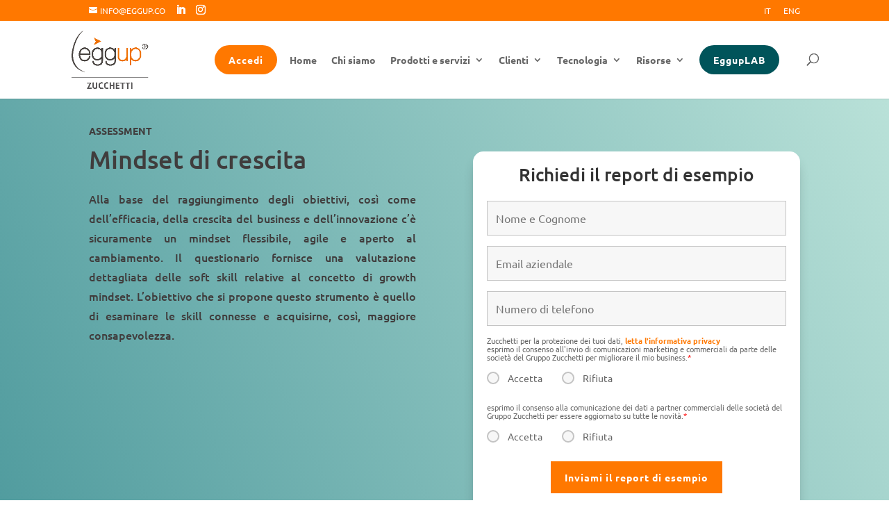

--- FILE ---
content_type: text/html; charset=UTF-8
request_url: https://www.eggup.it/project/mindset-di-crescita/
body_size: 26934
content:
<!DOCTYPE html>
<html lang="it-IT">
<head>
	<meta charset="UTF-8" />
<meta http-equiv="X-UA-Compatible" content="IE=edge">
	<link rel="pingback" href="https://www.eggup.it/wp/xmlrpc.php" />

	<script type="text/javascript">
		document.documentElement.className = 'js';
	</script>

	<link rel="preconnect" href="https://fonts.gstatic.com" crossorigin /><style id="et-builder-googlefonts-cached-inline">/* Original: https://fonts.googleapis.com/css?family=Ubuntu:300,300italic,regular,italic,500,500italic,700,700italic&#038;subset=latin,latin-ext&#038;display=swap *//* User Agent: Mozilla/5.0 (Unknown; Linux x86_64) AppleWebKit/538.1 (KHTML, like Gecko) Safari/538.1 Daum/4.1 */@font-face {font-family: 'Ubuntu';font-style: italic;font-weight: 300;font-display: swap;src: url(https://fonts.gstatic.com/s/ubuntu/v21/4iCp6KVjbNBYlgoKejZftVyBN4Q.ttf) format('truetype');}@font-face {font-family: 'Ubuntu';font-style: italic;font-weight: 400;font-display: swap;src: url(https://fonts.gstatic.com/s/ubuntu/v21/4iCu6KVjbNBYlgoKej76l0w.ttf) format('truetype');}@font-face {font-family: 'Ubuntu';font-style: italic;font-weight: 500;font-display: swap;src: url(https://fonts.gstatic.com/s/ubuntu/v21/4iCp6KVjbNBYlgoKejYHtFyBN4Q.ttf) format('truetype');}@font-face {font-family: 'Ubuntu';font-style: italic;font-weight: 700;font-display: swap;src: url(https://fonts.gstatic.com/s/ubuntu/v21/4iCp6KVjbNBYlgoKejZPslyBN4Q.ttf) format('truetype');}@font-face {font-family: 'Ubuntu';font-style: normal;font-weight: 300;font-display: swap;src: url(https://fonts.gstatic.com/s/ubuntu/v21/4iCv6KVjbNBYlgoC1CzjvmyI.ttf) format('truetype');}@font-face {font-family: 'Ubuntu';font-style: normal;font-weight: 400;font-display: swap;src: url(https://fonts.gstatic.com/s/ubuntu/v21/4iCs6KVjbNBYlgoKcQ7z.ttf) format('truetype');}@font-face {font-family: 'Ubuntu';font-style: normal;font-weight: 500;font-display: swap;src: url(https://fonts.gstatic.com/s/ubuntu/v21/4iCv6KVjbNBYlgoCjC3jvmyI.ttf) format('truetype');}@font-face {font-family: 'Ubuntu';font-style: normal;font-weight: 700;font-display: swap;src: url(https://fonts.gstatic.com/s/ubuntu/v21/4iCv6KVjbNBYlgoCxCvjvmyI.ttf) format('truetype');}/* User Agent: Mozilla/5.0 (Windows NT 6.1; WOW64; rv:27.0) Gecko/20100101 Firefox/27.0 */@font-face {font-family: 'Ubuntu';font-style: italic;font-weight: 300;font-display: swap;src: url(https://fonts.gstatic.com/l/font?kit=4iCp6KVjbNBYlgoKejZftVyBN4c&skey=90d99b3fe961a2bb&v=v21) format('woff');}@font-face {font-family: 'Ubuntu';font-style: italic;font-weight: 400;font-display: swap;src: url(https://fonts.gstatic.com/l/font?kit=4iCu6KVjbNBYlgoKej76l08&skey=faa714a35371172&v=v21) format('woff');}@font-face {font-family: 'Ubuntu';font-style: italic;font-weight: 500;font-display: swap;src: url(https://fonts.gstatic.com/l/font?kit=4iCp6KVjbNBYlgoKejYHtFyBN4c&skey=c945e28caa1e3826&v=v21) format('woff');}@font-face {font-family: 'Ubuntu';font-style: italic;font-weight: 700;font-display: swap;src: url(https://fonts.gstatic.com/l/font?kit=4iCp6KVjbNBYlgoKejZPslyBN4c&skey=fa49613badbd6dc7&v=v21) format('woff');}@font-face {font-family: 'Ubuntu';font-style: normal;font-weight: 300;font-display: swap;src: url(https://fonts.gstatic.com/l/font?kit=4iCv6KVjbNBYlgoC1CzjvmyL&skey=c70d0e00360563fb&v=v21) format('woff');}@font-face {font-family: 'Ubuntu';font-style: normal;font-weight: 400;font-display: swap;src: url(https://fonts.gstatic.com/l/font?kit=4iCs6KVjbNBYlgoKcQ7w&skey=7e59fc036a1a8481&v=v21) format('woff');}@font-face {font-family: 'Ubuntu';font-style: normal;font-weight: 500;font-display: swap;src: url(https://fonts.gstatic.com/l/font?kit=4iCv6KVjbNBYlgoCjC3jvmyL&skey=d8a1e01f6daf5892&v=v21) format('woff');}@font-face {font-family: 'Ubuntu';font-style: normal;font-weight: 700;font-display: swap;src: url(https://fonts.gstatic.com/l/font?kit=4iCv6KVjbNBYlgoCxCvjvmyL&skey=403363908a1ded4d&v=v21) format('woff');}/* User Agent: Mozilla/5.0 (Windows NT 6.3; rv:39.0) Gecko/20100101 Firefox/39.0 */@font-face {font-family: 'Ubuntu';font-style: italic;font-weight: 300;font-display: swap;src: url(https://fonts.gstatic.com/s/ubuntu/v21/4iCp6KVjbNBYlgoKejZftVyBN4E.woff2) format('woff2');}@font-face {font-family: 'Ubuntu';font-style: italic;font-weight: 400;font-display: swap;src: url(https://fonts.gstatic.com/s/ubuntu/v21/4iCu6KVjbNBYlgoKej76l0k.woff2) format('woff2');}@font-face {font-family: 'Ubuntu';font-style: italic;font-weight: 500;font-display: swap;src: url(https://fonts.gstatic.com/s/ubuntu/v21/4iCp6KVjbNBYlgoKejYHtFyBN4E.woff2) format('woff2');}@font-face {font-family: 'Ubuntu';font-style: italic;font-weight: 700;font-display: swap;src: url(https://fonts.gstatic.com/s/ubuntu/v21/4iCp6KVjbNBYlgoKejZPslyBN4E.woff2) format('woff2');}@font-face {font-family: 'Ubuntu';font-style: normal;font-weight: 300;font-display: swap;src: url(https://fonts.gstatic.com/s/ubuntu/v21/4iCv6KVjbNBYlgoC1CzjvmyN.woff2) format('woff2');}@font-face {font-family: 'Ubuntu';font-style: normal;font-weight: 400;font-display: swap;src: url(https://fonts.gstatic.com/s/ubuntu/v21/4iCs6KVjbNBYlgoKcQ72.woff2) format('woff2');}@font-face {font-family: 'Ubuntu';font-style: normal;font-weight: 500;font-display: swap;src: url(https://fonts.gstatic.com/s/ubuntu/v21/4iCv6KVjbNBYlgoCjC3jvmyN.woff2) format('woff2');}@font-face {font-family: 'Ubuntu';font-style: normal;font-weight: 700;font-display: swap;src: url(https://fonts.gstatic.com/s/ubuntu/v21/4iCv6KVjbNBYlgoCxCvjvmyN.woff2) format('woff2');}</style><meta name='robots' content='index, follow, max-image-preview:large, max-snippet:-1, max-video-preview:-1' />
	<style>img:is([sizes="auto" i], [sizes^="auto," i]) { contain-intrinsic-size: 3000px 1500px }</style>
	<link rel="alternate" href="https://www.eggup.it/project/mindset-di-crescita/" hreflang="it" />
<link rel="alternate" href="https://www.eggup.it/project/growth-mindset/" hreflang="en" />
<script type="text/javascript">
			let jqueryParams=[],jQuery=function(r){return jqueryParams=[...jqueryParams,r],jQuery},$=function(r){return jqueryParams=[...jqueryParams,r],$};window.jQuery=jQuery,window.$=jQuery;let customHeadScripts=!1;jQuery.fn=jQuery.prototype={},$.fn=jQuery.prototype={},jQuery.noConflict=function(r){if(window.jQuery)return jQuery=window.jQuery,$=window.jQuery,customHeadScripts=!0,jQuery.noConflict},jQuery.ready=function(r){jqueryParams=[...jqueryParams,r]},$.ready=function(r){jqueryParams=[...jqueryParams,r]},jQuery.load=function(r){jqueryParams=[...jqueryParams,r]},$.load=function(r){jqueryParams=[...jqueryParams,r]},jQuery.fn.ready=function(r){jqueryParams=[...jqueryParams,r]},$.fn.ready=function(r){jqueryParams=[...jqueryParams,r]};</script>
	<!-- This site is optimized with the Yoast SEO plugin v21.6 - https://yoast.com/wordpress/plugins/seo/ -->
	<title>Mindset di crescita - Eggup</title>
	<meta name="description" content="L&#039;obiettivo dell&#039;assessment Mindset di crescita è quello di esaminare le soft skill connesse e acquisirne, così, maggiore consapevolezza." />
	<link rel="canonical" href="https://www.eggup.it/project/mindset-di-crescita/" />
	<meta property="og:locale" content="it_IT" />
	<meta property="og:locale:alternate" content="en_GB" />
	<meta property="og:type" content="article" />
	<meta property="og:title" content="Mindset di crescita - Eggup" />
	<meta property="og:description" content="L&#039;obiettivo dell&#039;assessment Mindset di crescita è quello di esaminare le soft skill connesse e acquisirne, così, maggiore consapevolezza." />
	<meta property="og:url" content="https://www.eggup.it/project/mindset-di-crescita/" />
	<meta property="og:site_name" content="Eggup" />
	<meta property="article:publisher" content="https://www.facebook.com/eggup" />
	<meta property="article:modified_time" content="2023-10-24T09:01:47+00:00" />
	<meta property="og:image" content="https://www.eggup.it/wp/wp-content/uploads/Mindset-di-crescita.png" />
	<meta property="og:image:width" content="512" />
	<meta property="og:image:height" content="512" />
	<meta property="og:image:type" content="image/png" />
	<meta name="twitter:card" content="summary_large_image" />
	<meta name="twitter:site" content="@EggupDotCo" />
	<meta name="twitter:label1" content="Tempo di lettura stimato" />
	<meta name="twitter:data1" content="13 minuti" />
	<script type="application/ld+json" class="yoast-schema-graph">{"@context":"https://schema.org","@graph":[{"@type":"WebPage","@id":"https://www.eggup.it/project/mindset-di-crescita/","url":"https://www.eggup.it/project/mindset-di-crescita/","name":"Mindset di crescita - Eggup","isPartOf":{"@id":"https://www.eggup.it/#website"},"primaryImageOfPage":{"@id":"https://www.eggup.it/project/mindset-di-crescita/#primaryimage"},"image":{"@id":"https://www.eggup.it/project/mindset-di-crescita/#primaryimage"},"thumbnailUrl":"https://www.eggup.it/wp/wp-content/uploads/Mindset-di-crescita.png","datePublished":"2023-01-31T15:27:11+00:00","dateModified":"2023-10-24T09:01:47+00:00","description":"L'obiettivo dell'assessment Mindset di crescita è quello di esaminare le soft skill connesse e acquisirne, così, maggiore consapevolezza.","breadcrumb":{"@id":"https://www.eggup.it/project/mindset-di-crescita/#breadcrumb"},"inLanguage":"it-IT","potentialAction":[{"@type":"ReadAction","target":["https://www.eggup.it/project/mindset-di-crescita/"]}]},{"@type":"ImageObject","inLanguage":"it-IT","@id":"https://www.eggup.it/project/mindset-di-crescita/#primaryimage","url":"https://www.eggup.it/wp/wp-content/uploads/Mindset-di-crescita.png","contentUrl":"https://www.eggup.it/wp/wp-content/uploads/Mindset-di-crescita.png","width":512,"height":512,"caption":"Mindset di crescita"},{"@type":"BreadcrumbList","@id":"https://www.eggup.it/project/mindset-di-crescita/#breadcrumb","itemListElement":[{"@type":"ListItem","position":1,"name":"Home","item":"https://www.eggup.it/"},{"@type":"ListItem","position":2,"name":"Progetti","item":"https://www.eggup.it/project/"},{"@type":"ListItem","position":3,"name":"Mindset di crescita"}]},{"@type":"WebSite","@id":"https://www.eggup.it/#website","url":"https://www.eggup.it/","name":"Eggup.co","description":"The SAAS for soft skills analysis","publisher":{"@id":"https://www.eggup.it/#organization"},"potentialAction":[{"@type":"SearchAction","target":{"@type":"EntryPoint","urlTemplate":"https://www.eggup.it/?s={search_term_string}"},"query-input":"required name=search_term_string"}],"inLanguage":"it-IT"},{"@type":"Organization","@id":"https://www.eggup.it/#organization","name":"Eggup Srl","url":"https://www.eggup.it/","logo":{"@type":"ImageObject","inLanguage":"it-IT","@id":"https://www.eggup.it/#/schema/logo/image/","url":"https://wp.eggup.co/wp/wp-content/uploads/Eggup_zuc_squared.png","contentUrl":"https://wp.eggup.co/wp/wp-content/uploads/Eggup_zuc_squared.png","width":2000,"height":2000,"caption":"Eggup Srl"},"image":{"@id":"https://www.eggup.it/#/schema/logo/image/"},"sameAs":["https://www.facebook.com/eggup","https://twitter.com/EggupDotCo","https://www.linkedin.com/company/eggup"]}]}</script>
	<!-- / Yoast SEO plugin. -->


<link rel="alternate" type="application/rss+xml" title="Eggup &raquo; Feed" href="https://www.eggup.it/feed/" />
<link rel="alternate" type="application/rss+xml" title="Eggup &raquo; Feed dei commenti" href="https://www.eggup.it/comments/feed/" />
<link rel="alternate" type="application/rss+xml" title="Eggup &raquo; Mindset di crescita Feed dei commenti" href="https://www.eggup.it/project/mindset-di-crescita/feed/" />
<meta content="Divi child theme v.1.0" name="generator"/><style id='wp-block-library-theme-inline-css' type='text/css'>
.wp-block-audio :where(figcaption){color:#555;font-size:13px;text-align:center}.is-dark-theme .wp-block-audio :where(figcaption){color:#ffffffa6}.wp-block-audio{margin:0 0 1em}.wp-block-code{border:1px solid #ccc;border-radius:4px;font-family:Menlo,Consolas,monaco,monospace;padding:.8em 1em}.wp-block-embed :where(figcaption){color:#555;font-size:13px;text-align:center}.is-dark-theme .wp-block-embed :where(figcaption){color:#ffffffa6}.wp-block-embed{margin:0 0 1em}.blocks-gallery-caption{color:#555;font-size:13px;text-align:center}.is-dark-theme .blocks-gallery-caption{color:#ffffffa6}:root :where(.wp-block-image figcaption){color:#555;font-size:13px;text-align:center}.is-dark-theme :root :where(.wp-block-image figcaption){color:#ffffffa6}.wp-block-image{margin:0 0 1em}.wp-block-pullquote{border-bottom:4px solid;border-top:4px solid;color:currentColor;margin-bottom:1.75em}.wp-block-pullquote cite,.wp-block-pullquote footer,.wp-block-pullquote__citation{color:currentColor;font-size:.8125em;font-style:normal;text-transform:uppercase}.wp-block-quote{border-left:.25em solid;margin:0 0 1.75em;padding-left:1em}.wp-block-quote cite,.wp-block-quote footer{color:currentColor;font-size:.8125em;font-style:normal;position:relative}.wp-block-quote:where(.has-text-align-right){border-left:none;border-right:.25em solid;padding-left:0;padding-right:1em}.wp-block-quote:where(.has-text-align-center){border:none;padding-left:0}.wp-block-quote.is-large,.wp-block-quote.is-style-large,.wp-block-quote:where(.is-style-plain){border:none}.wp-block-search .wp-block-search__label{font-weight:700}.wp-block-search__button{border:1px solid #ccc;padding:.375em .625em}:where(.wp-block-group.has-background){padding:1.25em 2.375em}.wp-block-separator.has-css-opacity{opacity:.4}.wp-block-separator{border:none;border-bottom:2px solid;margin-left:auto;margin-right:auto}.wp-block-separator.has-alpha-channel-opacity{opacity:1}.wp-block-separator:not(.is-style-wide):not(.is-style-dots){width:100px}.wp-block-separator.has-background:not(.is-style-dots){border-bottom:none;height:1px}.wp-block-separator.has-background:not(.is-style-wide):not(.is-style-dots){height:2px}.wp-block-table{margin:0 0 1em}.wp-block-table td,.wp-block-table th{word-break:normal}.wp-block-table :where(figcaption){color:#555;font-size:13px;text-align:center}.is-dark-theme .wp-block-table :where(figcaption){color:#ffffffa6}.wp-block-video :where(figcaption){color:#555;font-size:13px;text-align:center}.is-dark-theme .wp-block-video :where(figcaption){color:#ffffffa6}.wp-block-video{margin:0 0 1em}:root :where(.wp-block-template-part.has-background){margin-bottom:0;margin-top:0;padding:1.25em 2.375em}
</style>
<style id='global-styles-inline-css' type='text/css'>
:root{--wp--preset--aspect-ratio--square: 1;--wp--preset--aspect-ratio--4-3: 4/3;--wp--preset--aspect-ratio--3-4: 3/4;--wp--preset--aspect-ratio--3-2: 3/2;--wp--preset--aspect-ratio--2-3: 2/3;--wp--preset--aspect-ratio--16-9: 16/9;--wp--preset--aspect-ratio--9-16: 9/16;--wp--preset--color--black: #000000;--wp--preset--color--cyan-bluish-gray: #abb8c3;--wp--preset--color--white: #ffffff;--wp--preset--color--pale-pink: #f78da7;--wp--preset--color--vivid-red: #cf2e2e;--wp--preset--color--luminous-vivid-orange: #ff6900;--wp--preset--color--luminous-vivid-amber: #fcb900;--wp--preset--color--light-green-cyan: #7bdcb5;--wp--preset--color--vivid-green-cyan: #00d084;--wp--preset--color--pale-cyan-blue: #8ed1fc;--wp--preset--color--vivid-cyan-blue: #0693e3;--wp--preset--color--vivid-purple: #9b51e0;--wp--preset--gradient--vivid-cyan-blue-to-vivid-purple: linear-gradient(135deg,rgba(6,147,227,1) 0%,rgb(155,81,224) 100%);--wp--preset--gradient--light-green-cyan-to-vivid-green-cyan: linear-gradient(135deg,rgb(122,220,180) 0%,rgb(0,208,130) 100%);--wp--preset--gradient--luminous-vivid-amber-to-luminous-vivid-orange: linear-gradient(135deg,rgba(252,185,0,1) 0%,rgba(255,105,0,1) 100%);--wp--preset--gradient--luminous-vivid-orange-to-vivid-red: linear-gradient(135deg,rgba(255,105,0,1) 0%,rgb(207,46,46) 100%);--wp--preset--gradient--very-light-gray-to-cyan-bluish-gray: linear-gradient(135deg,rgb(238,238,238) 0%,rgb(169,184,195) 100%);--wp--preset--gradient--cool-to-warm-spectrum: linear-gradient(135deg,rgb(74,234,220) 0%,rgb(151,120,209) 20%,rgb(207,42,186) 40%,rgb(238,44,130) 60%,rgb(251,105,98) 80%,rgb(254,248,76) 100%);--wp--preset--gradient--blush-light-purple: linear-gradient(135deg,rgb(255,206,236) 0%,rgb(152,150,240) 100%);--wp--preset--gradient--blush-bordeaux: linear-gradient(135deg,rgb(254,205,165) 0%,rgb(254,45,45) 50%,rgb(107,0,62) 100%);--wp--preset--gradient--luminous-dusk: linear-gradient(135deg,rgb(255,203,112) 0%,rgb(199,81,192) 50%,rgb(65,88,208) 100%);--wp--preset--gradient--pale-ocean: linear-gradient(135deg,rgb(255,245,203) 0%,rgb(182,227,212) 50%,rgb(51,167,181) 100%);--wp--preset--gradient--electric-grass: linear-gradient(135deg,rgb(202,248,128) 0%,rgb(113,206,126) 100%);--wp--preset--gradient--midnight: linear-gradient(135deg,rgb(2,3,129) 0%,rgb(40,116,252) 100%);--wp--preset--font-size--small: 13px;--wp--preset--font-size--medium: 20px;--wp--preset--font-size--large: 36px;--wp--preset--font-size--x-large: 42px;--wp--preset--spacing--20: 0.44rem;--wp--preset--spacing--30: 0.67rem;--wp--preset--spacing--40: 1rem;--wp--preset--spacing--50: 1.5rem;--wp--preset--spacing--60: 2.25rem;--wp--preset--spacing--70: 3.38rem;--wp--preset--spacing--80: 5.06rem;--wp--preset--shadow--natural: 6px 6px 9px rgba(0, 0, 0, 0.2);--wp--preset--shadow--deep: 12px 12px 50px rgba(0, 0, 0, 0.4);--wp--preset--shadow--sharp: 6px 6px 0px rgba(0, 0, 0, 0.2);--wp--preset--shadow--outlined: 6px 6px 0px -3px rgba(255, 255, 255, 1), 6px 6px rgba(0, 0, 0, 1);--wp--preset--shadow--crisp: 6px 6px 0px rgba(0, 0, 0, 1);}:root { --wp--style--global--content-size: 823px;--wp--style--global--wide-size: 1080px; }:where(body) { margin: 0; }.wp-site-blocks > .alignleft { float: left; margin-right: 2em; }.wp-site-blocks > .alignright { float: right; margin-left: 2em; }.wp-site-blocks > .aligncenter { justify-content: center; margin-left: auto; margin-right: auto; }:where(.is-layout-flex){gap: 0.5em;}:where(.is-layout-grid){gap: 0.5em;}.is-layout-flow > .alignleft{float: left;margin-inline-start: 0;margin-inline-end: 2em;}.is-layout-flow > .alignright{float: right;margin-inline-start: 2em;margin-inline-end: 0;}.is-layout-flow > .aligncenter{margin-left: auto !important;margin-right: auto !important;}.is-layout-constrained > .alignleft{float: left;margin-inline-start: 0;margin-inline-end: 2em;}.is-layout-constrained > .alignright{float: right;margin-inline-start: 2em;margin-inline-end: 0;}.is-layout-constrained > .aligncenter{margin-left: auto !important;margin-right: auto !important;}.is-layout-constrained > :where(:not(.alignleft):not(.alignright):not(.alignfull)){max-width: var(--wp--style--global--content-size);margin-left: auto !important;margin-right: auto !important;}.is-layout-constrained > .alignwide{max-width: var(--wp--style--global--wide-size);}body .is-layout-flex{display: flex;}.is-layout-flex{flex-wrap: wrap;align-items: center;}.is-layout-flex > :is(*, div){margin: 0;}body .is-layout-grid{display: grid;}.is-layout-grid > :is(*, div){margin: 0;}body{padding-top: 0px;padding-right: 0px;padding-bottom: 0px;padding-left: 0px;}a:where(:not(.wp-element-button)){text-decoration: underline;}:root :where(.wp-element-button, .wp-block-button__link){background-color: #32373c;border-width: 0;color: #fff;font-family: inherit;font-size: inherit;line-height: inherit;padding: calc(0.667em + 2px) calc(1.333em + 2px);text-decoration: none;}.has-black-color{color: var(--wp--preset--color--black) !important;}.has-cyan-bluish-gray-color{color: var(--wp--preset--color--cyan-bluish-gray) !important;}.has-white-color{color: var(--wp--preset--color--white) !important;}.has-pale-pink-color{color: var(--wp--preset--color--pale-pink) !important;}.has-vivid-red-color{color: var(--wp--preset--color--vivid-red) !important;}.has-luminous-vivid-orange-color{color: var(--wp--preset--color--luminous-vivid-orange) !important;}.has-luminous-vivid-amber-color{color: var(--wp--preset--color--luminous-vivid-amber) !important;}.has-light-green-cyan-color{color: var(--wp--preset--color--light-green-cyan) !important;}.has-vivid-green-cyan-color{color: var(--wp--preset--color--vivid-green-cyan) !important;}.has-pale-cyan-blue-color{color: var(--wp--preset--color--pale-cyan-blue) !important;}.has-vivid-cyan-blue-color{color: var(--wp--preset--color--vivid-cyan-blue) !important;}.has-vivid-purple-color{color: var(--wp--preset--color--vivid-purple) !important;}.has-black-background-color{background-color: var(--wp--preset--color--black) !important;}.has-cyan-bluish-gray-background-color{background-color: var(--wp--preset--color--cyan-bluish-gray) !important;}.has-white-background-color{background-color: var(--wp--preset--color--white) !important;}.has-pale-pink-background-color{background-color: var(--wp--preset--color--pale-pink) !important;}.has-vivid-red-background-color{background-color: var(--wp--preset--color--vivid-red) !important;}.has-luminous-vivid-orange-background-color{background-color: var(--wp--preset--color--luminous-vivid-orange) !important;}.has-luminous-vivid-amber-background-color{background-color: var(--wp--preset--color--luminous-vivid-amber) !important;}.has-light-green-cyan-background-color{background-color: var(--wp--preset--color--light-green-cyan) !important;}.has-vivid-green-cyan-background-color{background-color: var(--wp--preset--color--vivid-green-cyan) !important;}.has-pale-cyan-blue-background-color{background-color: var(--wp--preset--color--pale-cyan-blue) !important;}.has-vivid-cyan-blue-background-color{background-color: var(--wp--preset--color--vivid-cyan-blue) !important;}.has-vivid-purple-background-color{background-color: var(--wp--preset--color--vivid-purple) !important;}.has-black-border-color{border-color: var(--wp--preset--color--black) !important;}.has-cyan-bluish-gray-border-color{border-color: var(--wp--preset--color--cyan-bluish-gray) !important;}.has-white-border-color{border-color: var(--wp--preset--color--white) !important;}.has-pale-pink-border-color{border-color: var(--wp--preset--color--pale-pink) !important;}.has-vivid-red-border-color{border-color: var(--wp--preset--color--vivid-red) !important;}.has-luminous-vivid-orange-border-color{border-color: var(--wp--preset--color--luminous-vivid-orange) !important;}.has-luminous-vivid-amber-border-color{border-color: var(--wp--preset--color--luminous-vivid-amber) !important;}.has-light-green-cyan-border-color{border-color: var(--wp--preset--color--light-green-cyan) !important;}.has-vivid-green-cyan-border-color{border-color: var(--wp--preset--color--vivid-green-cyan) !important;}.has-pale-cyan-blue-border-color{border-color: var(--wp--preset--color--pale-cyan-blue) !important;}.has-vivid-cyan-blue-border-color{border-color: var(--wp--preset--color--vivid-cyan-blue) !important;}.has-vivid-purple-border-color{border-color: var(--wp--preset--color--vivid-purple) !important;}.has-vivid-cyan-blue-to-vivid-purple-gradient-background{background: var(--wp--preset--gradient--vivid-cyan-blue-to-vivid-purple) !important;}.has-light-green-cyan-to-vivid-green-cyan-gradient-background{background: var(--wp--preset--gradient--light-green-cyan-to-vivid-green-cyan) !important;}.has-luminous-vivid-amber-to-luminous-vivid-orange-gradient-background{background: var(--wp--preset--gradient--luminous-vivid-amber-to-luminous-vivid-orange) !important;}.has-luminous-vivid-orange-to-vivid-red-gradient-background{background: var(--wp--preset--gradient--luminous-vivid-orange-to-vivid-red) !important;}.has-very-light-gray-to-cyan-bluish-gray-gradient-background{background: var(--wp--preset--gradient--very-light-gray-to-cyan-bluish-gray) !important;}.has-cool-to-warm-spectrum-gradient-background{background: var(--wp--preset--gradient--cool-to-warm-spectrum) !important;}.has-blush-light-purple-gradient-background{background: var(--wp--preset--gradient--blush-light-purple) !important;}.has-blush-bordeaux-gradient-background{background: var(--wp--preset--gradient--blush-bordeaux) !important;}.has-luminous-dusk-gradient-background{background: var(--wp--preset--gradient--luminous-dusk) !important;}.has-pale-ocean-gradient-background{background: var(--wp--preset--gradient--pale-ocean) !important;}.has-electric-grass-gradient-background{background: var(--wp--preset--gradient--electric-grass) !important;}.has-midnight-gradient-background{background: var(--wp--preset--gradient--midnight) !important;}.has-small-font-size{font-size: var(--wp--preset--font-size--small) !important;}.has-medium-font-size{font-size: var(--wp--preset--font-size--medium) !important;}.has-large-font-size{font-size: var(--wp--preset--font-size--large) !important;}.has-x-large-font-size{font-size: var(--wp--preset--font-size--x-large) !important;}
:where(.wp-block-post-template.is-layout-flex){gap: 1.25em;}:where(.wp-block-post-template.is-layout-grid){gap: 1.25em;}
:where(.wp-block-columns.is-layout-flex){gap: 2em;}:where(.wp-block-columns.is-layout-grid){gap: 2em;}
:root :where(.wp-block-pullquote){font-size: 1.5em;line-height: 1.6;}
</style>
<link rel='stylesheet' id='child-theme-generator-css' href='https://www.eggup.it/wp/wp-content/plugins/child-theme-generator/public/css/child-theme-generator-public.css?ver=1.0.0' type='text/css' media='all' />
<link rel='stylesheet' id='wppopups-base-css' href='https://www.eggup.it/wp/wp-content/plugins/wp-popups-lite/src/assets/css/wppopups-base.css?ver=2.1.5.2' type='text/css' media='all' />
<link rel='stylesheet' id='fancybox-css' href='https://www.eggup.it/wp/wp-content/plugins/easy-fancybox/fancybox/1.5.4/jquery.fancybox.min.css?ver=6.7.4' type='text/css' media='screen' />
<link rel='stylesheet' id='divi-style-parent-css' href='https://www.eggup.it/wp/wp-content/themes/Divi/style-static.min.css?ver=4.23.1' type='text/css' media='all' />
<link rel='stylesheet' id='child-style-css' href='https://www.eggup.it/wp/wp-content/themes/Divi-child/style.css?ver=4.23.1' type='text/css' media='all' />
<link rel='stylesheet' id='divi-style-css' href='https://www.eggup.it/wp/wp-content/themes/Divi-child/style.css?ver=4.23.1' type='text/css' media='all' />
<script type="text/javascript" src="https://www.eggup.it/wp/wp-includes/js/jquery/jquery.min.js?ver=3.7.1" id="jquery-core-js"></script>
<script type="text/javascript" src="https://www.eggup.it/wp/wp-includes/js/jquery/jquery-migrate.min.js?ver=3.4.1" id="jquery-migrate-js"></script>
<script type="text/javascript" id="jquery-js-after">
/* <![CDATA[ */
jqueryParams.length&&$.each(jqueryParams,function(e,r){if("function"==typeof r){var n=String(r);n.replace("$","jQuery");var a=new Function("return "+n)();$(document).ready(a)}});
/* ]]> */
</script>
<script type="text/javascript" src="https://www.eggup.it/wp/wp-content/plugins/child-theme-generator/public/js/child-theme-generator-public.js?ver=1.0.0" id="child-theme-generator-js"></script>
<link rel="https://api.w.org/" href="https://www.eggup.it/wp-json/" /><link rel="alternate" title="JSON" type="application/json" href="https://www.eggup.it/wp-json/wp/v2/project/10350" /><link rel="EditURI" type="application/rsd+xml" title="RSD" href="https://www.eggup.it/wp/xmlrpc.php?rsd" />
<meta name="generator" content="WordPress 6.7.4" />
<link rel='shortlink' href='https://www.eggup.it/?p=10350' />
<link rel="alternate" title="oEmbed (JSON)" type="application/json+oembed" href="https://www.eggup.it/wp-json/oembed/1.0/embed?url=https%3A%2F%2Fwww.eggup.it%2Fproject%2Fmindset-di-crescita%2F" />
<link rel="alternate" title="oEmbed (XML)" type="text/xml+oembed" href="https://www.eggup.it/wp-json/oembed/1.0/embed?url=https%3A%2F%2Fwww.eggup.it%2Fproject%2Fmindset-di-crescita%2F&#038;format=xml" />
<meta name="viewport" content="width=device-width, initial-scale=1.0, maximum-scale=1.0, user-scalable=0" /><style type="text/css" id="custom-background-css">
body.custom-background { background-color: #ffffff; }
</style>
	<link rel="icon" href="https://www.eggup.it/wp/wp-content/uploads/2019/06/cropped-freccina_-32x32.png" sizes="32x32" />
<link rel="icon" href="https://www.eggup.it/wp/wp-content/uploads/2019/06/cropped-freccina_-192x192.png" sizes="192x192" />
<link rel="apple-touch-icon" href="https://www.eggup.it/wp/wp-content/uploads/2019/06/cropped-freccina_-180x180.png" />
<meta name="msapplication-TileImage" content="https://www.eggup.it/wp/wp-content/uploads/2019/06/cropped-freccina_-270x270.png" />
<style id="et-divi-customizer-global-cached-inline-styles">#et_search_icon:hover,.mobile_menu_bar:before,.mobile_menu_bar:after,.et_toggle_slide_menu:after,.et-social-icon a:hover,.et_pb_sum,.et_pb_pricing li a,.et_pb_pricing_table_button,.et_overlay:before,.entry-summary p.price ins,.et_pb_member_social_links a:hover,.et_pb_widget li a:hover,.et_pb_filterable_portfolio .et_pb_portfolio_filters li a.active,.et_pb_filterable_portfolio .et_pb_portofolio_pagination ul li a.active,.et_pb_gallery .et_pb_gallery_pagination ul li a.active,.wp-pagenavi span.current,.wp-pagenavi a:hover,.nav-single a,.tagged_as a,.posted_in a{color:#ff7800}.et_pb_contact_submit,.et_password_protected_form .et_submit_button,.et_pb_bg_layout_light .et_pb_newsletter_button,.comment-reply-link,.form-submit .et_pb_button,.et_pb_bg_layout_light .et_pb_promo_button,.et_pb_bg_layout_light .et_pb_more_button,.et_pb_contact p input[type="checkbox"]:checked+label i:before,.et_pb_bg_layout_light.et_pb_module.et_pb_button{color:#ff7800}.footer-widget h4{color:#ff7800}.et-search-form,.nav li ul,.et_mobile_menu,.footer-widget li:before,.et_pb_pricing li:before,blockquote{border-color:#ff7800}.et_pb_counter_amount,.et_pb_featured_table .et_pb_pricing_heading,.et_quote_content,.et_link_content,.et_audio_content,.et_pb_post_slider.et_pb_bg_layout_dark,.et_slide_in_menu_container,.et_pb_contact p input[type="radio"]:checked+label i:before{background-color:#ff7800}a{color:#ff7800}.et_secondary_nav_enabled #page-container #top-header{background-color:#ff7800!important}#et-secondary-nav li ul{background-color:#ff7800}.et_header_style_centered .mobile_nav .select_page,.et_header_style_split .mobile_nav .select_page,.et_nav_text_color_light #top-menu>li>a,.et_nav_text_color_dark #top-menu>li>a,#top-menu a,.et_mobile_menu li a,.et_nav_text_color_light .et_mobile_menu li a,.et_nav_text_color_dark .et_mobile_menu li a,#et_search_icon:before,.et_search_form_container input,span.et_close_search_field:after,#et-top-navigation .et-cart-info{color:#666666}.et_search_form_container input::-moz-placeholder{color:#666666}.et_search_form_container input::-webkit-input-placeholder{color:#666666}.et_search_form_container input:-ms-input-placeholder{color:#666666}#top-header,#top-header a,#et-secondary-nav li li a,#top-header .et-social-icon a:before{font-weight:normal;font-style:normal;text-transform:uppercase;text-decoration:none}#top-menu li.current-menu-ancestor>a,#top-menu li.current-menu-item>a,#top-menu li.current_page_item>a{color:#ff7800}#main-footer{background-color:#403d3d}#main-footer .footer-widget h4,#main-footer .widget_block h1,#main-footer .widget_block h2,#main-footer .widget_block h3,#main-footer .widget_block h4,#main-footer .widget_block h5,#main-footer .widget_block h6{color:#ff7800}.footer-widget li:before{border-color:#ff7800}.footer-widget .et_pb_widget div,.footer-widget .et_pb_widget ul,.footer-widget .et_pb_widget ol,.footer-widget .et_pb_widget label{line-height:1.7em}#et-footer-nav .bottom-nav li.current-menu-item a{color:#ff7800}#footer-info,#footer-info a{color:#a0a0a0}#footer-bottom .et-social-icon a{color:#a0a0a0}body .et_pb_button{font-size:14px;background-color:#ff7800;border-width:0px!important;border-color:rgba(255,255,255,0);border-radius:50px}body.et_pb_button_helper_class .et_pb_button,body.et_pb_button_helper_class .et_pb_module.et_pb_button{color:#ffffff}body .et_pb_button:after{font-size:22.4px}body .et_pb_bg_layout_light.et_pb_button:hover,body .et_pb_bg_layout_light .et_pb_button:hover,body .et_pb_button:hover{color:#403d3d!important;background-color:#fcaf17;border-radius:50px}@media only screen and (min-width:981px){.et_header_style_left #et-top-navigation,.et_header_style_split #et-top-navigation{padding:45px 0 0 0}.et_header_style_left #et-top-navigation nav>ul>li>a,.et_header_style_split #et-top-navigation nav>ul>li>a{padding-bottom:45px}.et_header_style_split .centered-inline-logo-wrap{width:90px;margin:-90px 0}.et_header_style_split .centered-inline-logo-wrap #logo{max-height:90px}.et_pb_svg_logo.et_header_style_split .centered-inline-logo-wrap #logo{height:90px}.et_header_style_centered #top-menu>li>a{padding-bottom:16px}.et_header_style_slide #et-top-navigation,.et_header_style_fullscreen #et-top-navigation{padding:36px 0 36px 0!important}.et_header_style_centered #main-header .logo_container{height:90px}#logo{max-height:75%}.et_pb_svg_logo #logo{height:75%}.et_header_style_centered.et_hide_primary_logo #main-header:not(.et-fixed-header) .logo_container,.et_header_style_centered.et_hide_fixed_logo #main-header.et-fixed-header .logo_container{height:16.2px}.et_header_style_left .et-fixed-header #et-top-navigation,.et_header_style_split .et-fixed-header #et-top-navigation{padding:45px 0 0 0}.et_header_style_left .et-fixed-header #et-top-navigation nav>ul>li>a,.et_header_style_split .et-fixed-header #et-top-navigation nav>ul>li>a{padding-bottom:45px}.et_header_style_centered header#main-header.et-fixed-header .logo_container{height:90px}.et_header_style_split #main-header.et-fixed-header .centered-inline-logo-wrap{width:90px;margin:-90px 0}.et_header_style_split .et-fixed-header .centered-inline-logo-wrap #logo{max-height:90px}.et_pb_svg_logo.et_header_style_split .et-fixed-header .centered-inline-logo-wrap #logo{height:90px}.et_header_style_slide .et-fixed-header #et-top-navigation,.et_header_style_fullscreen .et-fixed-header #et-top-navigation{padding:36px 0 36px 0!important}.et_fixed_nav #page-container .et-fixed-header#top-header{background-color:#ff7800!important}.et_fixed_nav #page-container .et-fixed-header#top-header #et-secondary-nav li ul{background-color:#ff7800}.et-fixed-header #top-menu a,.et-fixed-header #et_search_icon:before,.et-fixed-header #et_top_search .et-search-form input,.et-fixed-header .et_search_form_container input,.et-fixed-header .et_close_search_field:after,.et-fixed-header #et-top-navigation .et-cart-info{color:!important}.et-fixed-header .et_search_form_container input::-moz-placeholder{color:!important}.et-fixed-header .et_search_form_container input::-webkit-input-placeholder{color:!important}.et-fixed-header .et_search_form_container input:-ms-input-placeholder{color:!important}.et-fixed-header #top-menu li.current-menu-ancestor>a,.et-fixed-header #top-menu li.current-menu-item>a,.et-fixed-header #top-menu li.current_page_item>a{color:#ff7800!important}.et-fixed-header#top-header a{color:}}@media only screen and (min-width:1350px){.et_pb_row{padding:27px 0}.et_pb_section{padding:54px 0}.single.et_pb_pagebuilder_layout.et_full_width_page .et_post_meta_wrapper{padding-top:81px}.et_pb_fullwidth_section{padding:0}}@media only screen and (max-width:980px){.et_header_style_centered .mobile_nav .select_page,.et_header_style_split .mobile_nav .select_page,.et_mobile_menu li a,.mobile_menu_bar:before,.et_nav_text_color_light #top-menu>li>a,.et_nav_text_color_dark #top-menu>li>a,#top-menu a,.et_mobile_menu li a,#et_search_icon:before,#et_top_search .et-search-form input,.et_search_form_container input,#et-top-navigation .et-cart-info{color:rgba(0,0,0,0.6)}.et_close_search_field:after{color:rgba(0,0,0,0.6)!important}.et_search_form_container input::-moz-placeholder{color:rgba(0,0,0,0.6)}.et_search_form_container input::-webkit-input-placeholder{color:rgba(0,0,0,0.6)}.et_search_form_container input:-ms-input-placeholder{color:rgba(0,0,0,0.6)}}	h1,h2,h3,h4,h5,h6{font-family:'Ubuntu',Helvetica,Arial,Lucida,sans-serif}body,input,textarea,select{font-family:'Ubuntu',Helvetica,Arial,Lucida,sans-serif}body{font-weight:400}#menu-hidden-elements{display:none}#nf-field-8,#nf-field-16,#nf-field-22,#nf-field-38{float:right}.contact-left-wrapper{float:left;width:49%}.contact-right-wrapper{clear:none!important;float:left;width:49%;margin-left:2%}.clearfloat{clear:both}input[type="submit"]:hover{cursor:pointer!important}.grecaptcha-badge{opacity:0}.et_menu_container{width:90%!important}.et-social-icons li:first-child{margin-left:0px}#main-footer{background-image:linear-gradient(100deg,#403d3d 0%,#565656 100%)!important}.footer-widget{margin-bottom:0!important}.fwidget{margin-bottom:25%!important;margin-right:15px}@media only screen and (max-width:479px){.mobile-rotate90{transform:rotateX(0deg) rotateY(0deg) rotateZ(90deg);margin-left:auto;margin-right:auto}}@media (max-width:767px){.footer-menu-button{min-width:120px;margin:25px 0}#footer-widgets .footer-widget .fwidget,#footer-widgets .footer-widget:nth-child(3){margin-bottom:0px!important}}.bottom-nav li:last-child{padding-right:0}.widget_nav_menu{width:200px}.et_mobile_menu li a{border-bottom:0}.et_mobile_menu li a:hover,.nav ul li a:hover,nav ul li a:hover,ul.menu li>a:hover{opacity:1!important;background-color:inherit;color:#ff7800!important}.et_mobile_menu .menu-item-has-children>a{background-color:inherit;font-weight:700}.current-menu-item>a{color:#ff7800!important}#top-menu .menu-item-has-children>a:first-child{padding-right:20px;margin-bottom:4px}#top-menu li{padding-right:18px!important}#top-menu li li{}#top-menu li li a{width:240px}#et-info-email:hover,#et-secondary-menu>ul>li>a:hover,#top-header .et-social-icons a:hover{opacity:1;color:#403d3d!important}#footer-bottom .et-social-icons a:hover,#et-footer-nav .menu-item a:hover{opacity:1;color:#ff7800!important}.header-menu-button a,.footer-menu-button a,input[type=submit].ninja-forms-field{font-weight:600!important;letter-spacing:1px;padding:14px 20px 14px 20px!important;background:#ff7800!important;color:#fff!important;border-radius:100px;text-align:center;font-size:14px;height:auto!important}.green-button a{background:#00545A!important}.et_mobile_menu .header-menu-button a:hover,.nav .header-menu-button a:hover,.footer-menu-button a:hover,input[type=submit].ninja-forms-field:hover{background-color:#fcaf17!important;color:#403d3d!important;opacity:1!important;border-radius:100px}.et-fixed-header li#menu-item-1839{margin-bottom:35px}li#menu-item-1839{margin-bottom:35px;float:left}.et_header_style_left .et-fixed-header #et-top-navigation,.et_header_style_split .et-fixed-header #et-top-navigation{padding-top:35px}.et_header_style_left #et-top-navigation,.et_header_style_split #et-top-navigation{padding:35px 0 0 0}img.wp-image-125{vertical-align:middle;margin:0px 6px 2px 10px}.page-id-6474 #main-header{display:none}.page-id-6474 #page-container{padding-top:30px!important}.page-id-6602 #main-header{display:none}.page-id-6602 #page-container{padding-top:30px!important}.page-id-6602 #footer-widgets{display:none}.page-id-6639 #main-header{display:none}.page-id-6639 #page-container{padding-top:30px!important}.page-id-6639 #footer-widgets{display:none}.page-id-6728 #main-header{display:none}.page-id-6728 #page-container{padding-top:30px!important}.page-id-6728 #footer-widgets{display:none}.page-id-6747 #main-header{display:none}.page-id-6747 #page-container{padding-top:30px!important}.page-id-6747 #footer-widgets{display:none}.ninja-forms-req-symbol{display:none}.nf-error,.nf-error-msg,.nf-error .nf-error-msg{color:#ff7800!important}.nf-error .ninja-forms-field.nf-element{border-color:#ff7800!important}.nf-error.field-wrap .nf-field-element:after{background:#ff7800!important}.checkbox-wrap .nf-field-label label.nf-checked-label:before{color:#ff7800!important}.checkbox-wrap .nf-field-label label.nf-checked-label:after{border-color:#403d3d}#nf-field-55-wrap .nf-field-label,#nf-field-60-wrap .nf-field-label{color:#fff}.submit-wrap{text-align:center}.nf-field-element p,.nf-field-element span,.nf-field-element a{text-align:left!important;font-size:11px!important;line-height:12px!important}.nf-form-content label{font-size:14px!important;line-height:18px!important;text-align:left!important}.nf-field-container{margin-bottom:15px!important}.et_pb_blog_grid .et_pb_image_container img{height:100px;width:100px;object-fit:cover;min-width:auto}.nav li ul{width:270px}</style></head>
<body class="project-template-default single single-project postid-10350 custom-background et_button_no_icon et_pb_button_helper_class et_fixed_nav et_show_nav et_secondary_nav_enabled et_secondary_nav_two_panels et_primary_nav_dropdown_animation_fade et_secondary_nav_dropdown_animation_fade et_header_style_left et_pb_footer_columns4 et_cover_background et_pb_gutter et_pb_gutters4 et_pb_pagebuilder_layout et_smooth_scroll et_right_sidebar et_divi_theme et-db">
	<div id="page-container">

					<div id="top-header">
			<div class="container clearfix">

			
				<div id="et-info">
				
									<a href="mailto:info@eggup.co"><span id="et-info-email">info@eggup.co</span></a>
				
				<ul class="et-social-icons">

	<li class="et-social-icon et-social-linkedin">
		<a href="https://www.linkedin.com/company/eggup" class="icon">
			<span>LinkedIn</span>
		</a>
	</li>

	<li class="et-social-icon et-social-instagram">
		<a href="https://www.instagram.com/eggup.co/" class="icon">
			<span>Instagram</span>
		</a>
	</li>

</ul>				</div>

			
				<div id="et-secondary-menu">
				<div class="et_duplicate_social_icons">
								<ul class="et-social-icons">

	<li class="et-social-icon et-social-linkedin">
		<a href="https://www.linkedin.com/company/eggup" class="icon">
			<span>LinkedIn</span>
		</a>
	</li>

	<li class="et-social-icon et-social-instagram">
		<a href="https://www.instagram.com/eggup.co/" class="icon">
			<span>Instagram</span>
		</a>
	</li>

</ul>
							</div><ul id="et-secondary-nav" class="menu"><li class="lang-item lang-item-7 lang-item-it current-lang lang-item-first menu-item menu-item-type-custom menu-item-object-custom menu-item-430-it"><a href="https://www.eggup.it/project/mindset-di-crescita/" hreflang="it-IT" lang="it-IT">It</a></li>
<li class="lang-item lang-item-10 lang-item-en menu-item menu-item-type-custom menu-item-object-custom menu-item-430-en"><a href="https://www.eggup.it/project/growth-mindset/" hreflang="en-GB" lang="en-GB">Eng</a></li>
</ul>				</div>

			</div>
		</div>
		
	
			<header id="main-header" data-height-onload="90">
			<div class="container clearfix et_menu_container">
							<div class="logo_container">
					<span class="logo_helper"></span>
					<a href="https://www.eggup.it/">
						<img src="/wp/wp-content/uploads/Eggup_zuc.jpg" width="93" height="43" alt="Eggup" id="logo" data-height-percentage="75" />
					</a>
				</div>
							<div id="et-top-navigation" data-height="90" data-fixed-height="90">
											<nav id="top-menu-nav">
						<ul id="top-menu" class="nav"><li id="menu-item-1839" class="header-menu-button menu-item menu-item-type-custom menu-item-object-custom menu-item-1839"><a href="https://www.eggup.co/extlogin?lang=it">Accedi</a></li>
<li id="menu-item-6012" class="menu-item menu-item-type-post_type menu-item-object-page menu-item-home menu-item-6012"><a href="https://www.eggup.it/">Home</a></li>
<li id="menu-item-747" class="menu-item menu-item-type-post_type menu-item-object-page menu-item-747"><a href="https://www.eggup.it/chi-siamo/">Chi siamo</a></li>
<li id="menu-item-10523" class="menu-item menu-item-type-custom menu-item-object-custom menu-item-has-children menu-item-10523"><a href="#services">Prodotti e servizi</a>
<ul class="sub-menu">
	<li id="menu-item-1050" class="menu-item menu-item-type-post_type menu-item-object-page menu-item-1050"><a href="https://www.eggup.it/assessment/">Assessment</a></li>
	<li id="menu-item-7342" class="menu-item menu-item-type-post_type menu-item-object-page menu-item-7342"><a href="https://www.eggup.it/catalogo-assessment/">Catalogo assessment</a></li>
	<li id="menu-item-7341" class="menu-item menu-item-type-post_type menu-item-object-page menu-item-7341"><a href="https://www.eggup.it/assessment-personalizzati/">Assessment personalizzati</a></li>
	<li id="menu-item-26448" class="menu-item menu-item-type-post_type menu-item-object-page menu-item-26448"><a href="https://www.eggup.it/reportistica/">Reportistica</a></li>
	<li id="menu-item-25581" class="menu-item menu-item-type-post_type menu-item-object-page menu-item-25581"><a href="https://www.eggup.it/mappatura-delle-competenze/">Mappatura delle competenze</a></li>
	<li id="menu-item-27248" class="menu-item menu-item-type-post_type menu-item-object-page menu-item-27248"><a href="https://www.eggup.it/analisi-di-clima/">Analisi di clima</a></li>
	<li id="menu-item-12733" class="menu-item menu-item-type-post_type menu-item-object-page menu-item-12733"><a href="https://www.eggup.it/valutazione-360/">Valutazione 360</a></li>
	<li id="menu-item-6777" class="menu-item menu-item-type-post_type menu-item-object-page menu-item-6777"><a href="https://www.eggup.it/portrait/">Portrait</a></li>
	<li id="menu-item-1049" class="menu-item menu-item-type-post_type menu-item-object-page menu-item-1049"><a href="https://www.eggup.it/smart-coach/">Smart Coach</a></li>
	<li id="menu-item-27215" class="menu-item menu-item-type-post_type menu-item-object-page menu-item-27215"><a href="https://www.eggup.it/eggup-skills-master/">NEW: Eggup Skills Master</a></li>
</ul>
</li>
<li id="menu-item-10524" class="menu-item menu-item-type-custom menu-item-object-custom menu-item-has-children menu-item-10524"><a href="#clients">Clienti</a>
<ul class="sub-menu">
	<li id="menu-item-865" class="menu-item menu-item-type-post_type menu-item-object-page menu-item-865"><a href="https://www.eggup.it/soluzioni/">A chi ci rivolgiamo</a></li>
	<li id="menu-item-864" class="menu-item menu-item-type-post_type menu-item-object-page menu-item-864"><a href="https://www.eggup.it/partnership-program/">Partnership</a></li>
	<li id="menu-item-1831" class="menu-item menu-item-type-post_type menu-item-object-page menu-item-1831"><a href="https://www.eggup.it/casi-di-successo/">Casi di Successo</a></li>
</ul>
</li>
<li id="menu-item-7338" class="menu-item menu-item-type-custom menu-item-object-custom menu-item-has-children menu-item-7338"><a href="#tech">Tecnologia</a>
<ul class="sub-menu">
	<li id="menu-item-7339" class="menu-item menu-item-type-post_type menu-item-object-page menu-item-7339"><a href="https://www.eggup.it/ai/">AI</a></li>
	<li id="menu-item-7340" class="menu-item menu-item-type-post_type menu-item-object-page menu-item-7340"><a href="https://www.eggup.it/api/">API</a></li>
</ul>
</li>
<li id="menu-item-12460" class="menu-item menu-item-type-custom menu-item-object-custom menu-item-has-children menu-item-12460"><a href="#resources">Risorse</a>
<ul class="sub-menu">
	<li id="menu-item-26605" class="menu-item menu-item-type-custom menu-item-object-custom menu-item-26605"><a href="https://www.eggup.it/help/">Eggup Help Center</a></li>
	<li id="menu-item-25374" class="menu-item menu-item-type-post_type menu-item-object-page menu-item-25374"><a href="https://www.eggup.it/faq/">FAQ</a></li>
	<li id="menu-item-1837" class="menu-item menu-item-type-custom menu-item-object-custom menu-item-1837"><a target="_blank" href="https://blog.eggup.it">Blog</a></li>
	<li id="menu-item-25897" class="menu-item menu-item-type-post_type menu-item-object-page menu-item-25897"><a href="https://www.eggup.it/webinar/">Webinar</a></li>
	<li id="menu-item-12461" class="menu-item menu-item-type-post_type menu-item-object-page menu-item-12461"><a href="https://www.eggup.it/soft-skills-assessment-report/">PAPER: &#8220;Soft Skills Assessment Report&#8221;</a></li>
	<li id="menu-item-26339" class="menu-item menu-item-type-post_type menu-item-object-page menu-item-26339"><a href="https://www.eggup.it/leadership-manager-e-soft-skill-restare-rilevanti-nellepoca-dellai/">PAPER: &#8220;Leadership, manager e soft skill&#8221;</a></li>
	<li id="menu-item-25443" class="menu-item menu-item-type-post_type menu-item-object-page menu-item-25443"><a href="https://www.eggup.it/soft-skills-readiness/">TEST: Soft Skills Readiness</a></li>
</ul>
</li>
<li id="menu-item-10539" class="header-menu-button green-button menu-item menu-item-type-post_type menu-item-object-page menu-item-10539"><a href="https://www.eggup.it/egguplab/">EggupLAB</a></li>
</ul>						</nav>
					
					
					
											<div id="et_top_search">
							<span id="et_search_icon"></span>
						</div>
					
					<div id="et_mobile_nav_menu">
				<div class="mobile_nav closed">
					<span class="select_page">Seleziona una pagina</span>
					<span class="mobile_menu_bar mobile_menu_bar_toggle"></span>
				</div>
			</div>				</div> <!-- #et-top-navigation -->
			</div> <!-- .container -->
						<div class="et_search_outer">
				<div class="container et_search_form_container">
					<form role="search" method="get" class="et-search-form" action="https://www.eggup.it/">
					<input type="search" class="et-search-field" placeholder="Cerca &hellip;" value="" name="s" title="Cerca:" />					</form>
					<span class="et_close_search_field"></span>
				</div>
			</div>
					</header> <!-- #main-header -->
			<div id="et-main-area">
	
<div id="main-content">


			
				<article id="post-10350" class="post-10350 project type-project status-publish has-post-thumbnail hentry project_category-multifunzionali-it project_category-catalogo-test-it et_pb_post">

				
					<div class="entry-content">
					<div class="et-l et-l--post">
			<div class="et_builder_inner_content et_pb_gutters4">
		<div class="et_pb_section et_pb_section_0 et_section_regular" >
				
				
				
				
				
				
				<div class="et_pb_row et_pb_row_0">
				<div class="et_pb_column et_pb_column_1_2 et_pb_column_0  et_pb_css_mix_blend_mode_passthrough">
				
				
				
				
				<div class="et_pb_module et_pb_text et_pb_text_0  et_pb_text_align_left et_pb_bg_layout_dark">
				
				
				
				
				<div class="et_pb_text_inner"><h1>Assessment</h1></div>
			</div><div class="et_pb_module et_pb_text et_pb_text_1  et_pb_text_align_justified et_pb_bg_layout_dark">
				
				
				
				
				<div class="et_pb_text_inner"><h2 style="text-align: left;"><span data-sheets-value="{&quot;1&quot;:2,&quot;2&quot;:&quot;Mindset di crescita&quot;}" data-sheets-userformat="{&quot;2&quot;:769,&quot;3&quot;:{&quot;1&quot;:0},&quot;11&quot;:3,&quot;12&quot;:0}">Mindset di crescita</span></h2></div>
			</div><div class="et_pb_module et_pb_text et_pb_text_2  et_pb_text_align_justified et_pb_bg_layout_dark">
				
				
				
				
				<div class="et_pb_text_inner"><p><span class="OYPEnA text-decoration-none text-strikethrough-none">Alla base del </span><span class="OYPEnA text-decoration-none text-strikethrough-none">raggiungimento degli</span> <span class="OYPEnA text-decoration-none text-strikethrough-none">obiettivi</span><span class="OYPEnA text-decoration-none text-strikethrough-none">, così come dell&#8217;efficacia, della crescita del business e dell&#8217;</span><span class="OYPEnA text-decoration-none text-strikethrough-none">innovazione</span><span class="OYPEnA text-decoration-none text-strikethrough-none"> c&#8217;è sicuramente un </span><span class="OYPEnA text-decoration-none text-strikethrough-none">mindset flessibile, agile e aperto al cambiamento</span><span class="OYPEnA text-decoration-none text-strikethrough-none">. Il questionario fornisce una valutazione dettagliata delle soft skill relative al concetto di growth mindset. L&#8217;obiettivo che si propone questo strumento è quello di esaminare le skill connesse e acquisirne, così, maggiore consapevolezza.</span></p></div>
			</div>
			</div><div class="et_pb_column et_pb_column_1_2 et_pb_column_1  et_pb_css_mix_blend_mode_passthrough et-last-child">
				
				
				
				
				<div class="et_pb_module et_pb_code et_pb_code_0  et_pb_text_align_center">
				
				
				
				
				<div class="et_pb_code_inner"><noscript class="ninja-forms-noscript-message">
	Avviso: JavaScript è obbligatorio per questo contenuto.</noscript>
<div id="nf-form-11-cont" class="nf-form-cont" aria-live="polite" aria-labelledby="nf-form-title-11" aria-describedby="nf-form-errors-11" role="form">

    <div class="nf-loading-spinner"></div>

</div>
        <!-- That data is being printed as a workaround to page builders reordering the order of the scripts loaded-->
        <script>var formDisplay=1;var nfForms=nfForms||[];var form=[];form.id='11';form.settings={"objectType":"Form Setting","editActive":true,"title":"invio report ITA","created_at":"2021-12-04 20:29:08","form_title":"invio report DIGITAL MINDSET","default_label_pos":"hidden","show_title":"0","clear_complete":"1","hide_complete":"1","logged_in":"0","wrapper_class":"","element_class":"","key":"","add_submit":"0","changeEmailErrorMsg":"Immetti un indirizzo email valido.","changeDateErrorMsg":"Please enter a valid date!","confirmFieldErrorMsg":"Questi campi devono corrispondere.","fieldNumberNumMinError":"Errore numero min","fieldNumberNumMaxError":"Errore numero max","fieldNumberIncrementBy":"Incrementa di ","formErrorsCorrectErrors":"Correggi gli errori prima di inviare il form.","validateRequiredField":"Campo obbligatorio.","honeypotHoneypotError":"Errore Honeypot","fieldsMarkedRequired":" ","currency":"","unique_field_error":"A form with this value has already been submitted.","not_logged_in_msg":"","sub_limit_msg":"The form has reached its submission limit.","calculations":[],"formContentData":["html_1652882465694","firstname_1633604514630","email_1633604521101","phone_1690279460904","html_1663244775419","newsletter_z_1752762969990","html_1675874304215","newsletter_terzi_1752762997410","inviami_il_report_di_esempio_1638641225392","post_id_1652710109206","post_title_1652710123731"],"drawerDisabled":false,"allow_public_link":0,"embed_form":"","form_title_heading_level":"3","ninjaForms":"Ninja Forms","fieldTextareaRTEInsertLink":"Inserisci link","fieldTextareaRTEInsertMedia":"Inserisci media","fieldTextareaRTESelectAFile":"Seleziona un file","formHoneypot":"Se sei un essere umano e vedi questo campo, lascialo vuoto.","fileUploadOldCodeFileUploadInProgress":"Caricamento file in corso.","fileUploadOldCodeFileUpload":"CARICAMENTO FILE","currencySymbol":"&euro;","thousands_sep":".","decimal_point":",","siteLocale":"it_IT","dateFormat":"d\/m\/Y","startOfWeek":"1","of":"di","previousMonth":"Previous Month","nextMonth":"Next Month","months":["January","February","March","April","May","June","July","August","September","October","November","December"],"monthsShort":["Jan","Feb","Mar","Apr","May","Jun","Jul","Aug","Sep","Oct","Nov","Dec"],"weekdays":["Sunday","Monday","Tuesday","Wednesday","Thursday","Friday","Saturday"],"weekdaysShort":["Sun","Mon","Tue","Wed","Thu","Fri","Sat"],"weekdaysMin":["Su","Mo","Tu","We","Th","Fr","Sa"],"recaptchaConsentMissing":"reCaptcha validation couldn&#039;t load.","recaptchaMissingCookie":"reCaptcha v3 validation couldn&#039;t load the cookie needed to submit the form.","recaptchaConsentEvent":"Accept reCaptcha cookies before sending the form.","currency_symbol":"","beforeForm":"","beforeFields":"","afterFields":"","afterForm":""};form.fields=[{"objectType":"Field","objectDomain":"fields","editActive":false,"order":1,"idAttribute":"id","type":"html","label":"HTML","default":"<h2>Richiedi il report di esempio<\/h2>","container_class":"","element_class":"","key":"html_1652882465694","drawerDisabled":false,"id":80,"beforeField":"","afterField":"","value":"<h2>Richiedi il report di esempio<\/h2>","label_pos":"hidden","parentType":"html","element_templates":["html","input"],"old_classname":"","wrap_template":"wrap"},{"objectType":"Field","objectDomain":"fields","editActive":false,"order":2,"idAttribute":"id","label":"Nome","type":"firstname","key":"firstname_1633604514630","label_pos":"hidden","required":1,"default":"","placeholder":"Nome e Cognome","container_class":"","element_class":"","admin_label":"","help_text":"","custom_name_attribute":"fname","personally_identifiable":1,"value":"","field_label":"Nome","field_key":"firstname_1633604514630","drawerDisabled":false,"id":67,"beforeField":"","afterField":"","parentType":"firstname","element_templates":["firstname","input"],"old_classname":"","wrap_template":"wrap"},{"objectType":"Field","objectDomain":"fields","editActive":false,"order":3,"idAttribute":"id","label":"Email","type":"email","key":"email_1633604521101","label_pos":"hidden","required":1,"default":"","placeholder":"Email aziendale","container_class":"","element_class":"","admin_label":"","help_text":"","custom_name_attribute":"email","personally_identifiable":1,"value":"","drawerDisabled":"","field_label":"Email","field_key":"email_1633604521101","id":68,"beforeField":"","afterField":"","parentType":"email","element_templates":["email","input"],"old_classname":"","wrap_template":"wrap"},{"objectType":"Field","objectDomain":"fields","editActive":false,"order":4,"idAttribute":"id","type":"phone","label":"Telefono","key":"phone_1690279460904","label_pos":"hidden","required":1,"default":"","placeholder":"Numero di telefono","container_class":"","element_class":"","input_limit":"","input_limit_type":"characters","input_limit_msg":"Caratteri rimasti","manual_key":false,"admin_label":"","help_text":"","mask":"","custom_mask":"","custom_name_attribute":"phone","personally_identifiable":1,"value":"","drawerDisabled":false,"id":168,"beforeField":"","afterField":"","parentType":"textbox","element_templates":["tel","textbox","input"],"old_classname":"","wrap_template":"wrap"},{"objectType":"Field","objectDomain":"fields","editActive":false,"order":5,"idAttribute":"id","type":"html","label":"HTML","default":"<p><span>Zucchetti per la protezione dei tuoi dati,&nbsp;<a href=\"https:\/\/www.eggup.it\/wp\/wp-content\/uploads\/eggup_contact_privacy.pdf\" target=\"_blank\" style=\"font-weight:bold;\">letta l'informativa privacy<\/a><br>esprimo il consenso all'invio di comunicazioni marketing e commerciali da parte delle societ\u00e0 del Gruppo Zucchetti per migliorare il mio business.<\/span><span style=\"color: red\">*<\/span><\/p>","container_class":"","element_class":"","key":"html_1663244775419","drawerDisabled":false,"id":95,"beforeField":"","afterField":"","value":"<p><span>Zucchetti per la protezione dei tuoi dati,&nbsp;<a href=\"https:\/\/www.eggup.it\/wp\/wp-content\/uploads\/eggup_contact_privacy.pdf\" target=\"_blank\" style=\"font-weight:bold;\">letta l'informativa privacy<\/a><br>esprimo il consenso all'invio di comunicazioni marketing e commerciali da parte delle societ\u00e0 del Gruppo Zucchetti per migliorare il mio business.<\/span><span style=\"color: red\">*<\/span><\/p>","label_pos":"hidden","parentType":"html","element_templates":["html","input"],"old_classname":"","wrap_template":"wrap"},{"objectType":"Field","objectDomain":"fields","editActive":false,"order":6,"idAttribute":"id","type":"listradio","label":"Newsletter Z","key":"newsletter_z_1752762969990","label_pos":"hidden","required":1,"options":[{"errors":[],"max_options":0,"label":"Accetta","value":"Si","calc":"","selected":0,"order":0,"settingModel":{"settings":false,"hide_merge_tags":false,"error":false,"name":"options","type":"option-repeater","label":"Options <a href=\"#\" class=\"nf-add-new\">Add New<\/a> <a href=\"#\" class=\"extra nf-open-import-tooltip\"><i class=\"fa fa-sign-in\" aria-hidden=\"true\"><\/i> Import<\/a>","width":"full","group":"","value":[{"label":"One","value":"one","calc":"","selected":0,"order":0},{"label":"Two","value":"two","calc":"","selected":0,"order":1},{"label":"Three","value":"three","calc":"","selected":0,"order":2}],"columns":{"label":{"header":"Label","default":""},"value":{"header":"Value","default":""},"calc":{"header":"Calc Value","default":""},"selected":{"header":"<span class=\"dashicons dashicons-yes\"><\/span>","default":0}}},"manual_value":true},{"errors":[],"max_options":0,"label":"Rifiuta","value":"No","calc":"","selected":0,"order":1,"settingModel":{"settings":false,"hide_merge_tags":false,"error":false,"name":"options","type":"option-repeater","label":"Options <a href=\"#\" class=\"nf-add-new\">Add New<\/a> <a href=\"#\" class=\"extra nf-open-import-tooltip\"><i class=\"fa fa-sign-in\" aria-hidden=\"true\"><\/i> Import<\/a>","width":"full","group":"","value":[{"label":"One","value":"one","calc":"","selected":0,"order":0},{"label":"Two","value":"two","calc":"","selected":0,"order":1},{"label":"Three","value":"three","calc":"","selected":0,"order":2}],"columns":{"label":{"header":"Label","default":""},"value":{"header":"Value","default":""},"calc":{"header":"Calc Value","default":""},"selected":{"header":"<span class=\"dashicons dashicons-yes\"><\/span>","default":0}}},"manual_value":true}],"container_class":"four-col-list","element_class":"","admin_label":"","help_text":"","drawerDisabled":false,"id":288,"beforeField":"","afterField":"","value":"","parentType":"list","element_templates":["listradio","input"],"old_classname":"list-radio","wrap_template":"wrap"},{"objectType":"Field","objectDomain":"fields","editActive":false,"order":7,"idAttribute":"id","type":"html","label":"HTML","default":"<p><span>esprimo il consenso alla comunicazione dei dati a partner commerciali delle societ\u00e0 del Gruppo Zucchetti per essere aggiornato su tutte le novit\u00e0.<\/span><span style=\"color: red\">*<\/span><\/p>","container_class":"","element_class":"","key":"html_1675874304215","drawerDisabled":false,"id":127,"beforeField":"","afterField":"","value":"<p><span>esprimo il consenso alla comunicazione dei dati a partner commerciali delle societ\u00e0 del Gruppo Zucchetti per essere aggiornato su tutte le novit\u00e0.<\/span><span style=\"color: red\">*<\/span><\/p>","label_pos":"hidden","parentType":"html","element_templates":["html","input"],"old_classname":"","wrap_template":"wrap"},{"objectType":"Field","objectDomain":"fields","editActive":false,"order":8,"idAttribute":"id","type":"listradio","label":"Newsletter terzi","key":"newsletter_terzi_1752762997410","label_pos":"hidden","required":1,"options":[{"errors":[],"max_options":0,"label":"Accetta","value":"Si","calc":"","selected":0,"order":0,"settingModel":{"settings":false,"hide_merge_tags":false,"error":false,"name":"options","type":"option-repeater","label":"Options <a href=\"#\" class=\"nf-add-new\">Add New<\/a> <a href=\"#\" class=\"extra nf-open-import-tooltip\"><i class=\"fa fa-sign-in\" aria-hidden=\"true\"><\/i> Import<\/a>","width":"full","group":"","value":[{"label":"One","value":"one","calc":"","selected":0,"order":0},{"label":"Two","value":"two","calc":"","selected":0,"order":1},{"label":"Three","value":"three","calc":"","selected":0,"order":2}],"columns":{"label":{"header":"Label","default":""},"value":{"header":"Value","default":""},"calc":{"header":"Calc Value","default":""},"selected":{"header":"<span class=\"dashicons dashicons-yes\"><\/span>","default":0}}},"manual_value":true},{"errors":[],"max_options":0,"label":"Rifiuta","value":"No","calc":"","selected":0,"order":1,"settingModel":{"settings":false,"hide_merge_tags":false,"error":false,"name":"options","type":"option-repeater","label":"Options <a href=\"#\" class=\"nf-add-new\">Add New<\/a> <a href=\"#\" class=\"extra nf-open-import-tooltip\"><i class=\"fa fa-sign-in\" aria-hidden=\"true\"><\/i> Import<\/a>","width":"full","group":"","value":[{"label":"One","value":"one","calc":"","selected":0,"order":0},{"label":"Two","value":"two","calc":"","selected":0,"order":1},{"label":"Three","value":"three","calc":"","selected":0,"order":2}],"columns":{"label":{"header":"Label","default":""},"value":{"header":"Value","default":""},"calc":{"header":"Calc Value","default":""},"selected":{"header":"<span class=\"dashicons dashicons-yes\"><\/span>","default":0}}},"manual_value":true}],"container_class":"four-col-list","element_class":"","admin_label":"","help_text":"","drawerDisabled":false,"id":289,"beforeField":"","afterField":"","value":"","parentType":"list","element_templates":["listradio","input"],"old_classname":"list-radio","wrap_template":"wrap"},{"objectType":"Field","objectDomain":"fields","editActive":false,"order":9,"idAttribute":"id","label":"Inviami il report di esempio","type":"submit","processing_label":"Richiesta in corso","container_class":"","element_class":"","key":"inviami_il_report_di_esempio_1638641225392","drawerDisabled":false,"field_label":"Inviami il report di esempio","field_key":"inviami_il_report_di_esempio_1638641225392","id":69,"beforeField":"","afterField":"","value":"","label_pos":"hidden","parentType":"textbox","element_templates":["submit","button","input"],"old_classname":"","wrap_template":"wrap-no-label"},{"objectType":"Field","objectDomain":"fields","editActive":false,"order":10,"idAttribute":"id","type":"hidden","label":"post_id","key":"post_id_1652710109206","default":"{wp:post_id}","admin_label":"","drawerDisabled":false,"id":70,"beforeField":"","afterField":"","value":"10350","label_pos":"hidden","parentType":"hidden","element_templates":["hidden","input"],"old_classname":"","wrap_template":"wrap-no-label"},{"objectType":"Field","objectDomain":"fields","editActive":false,"order":11,"idAttribute":"id","type":"hidden","label":"post_title","key":"post_title_1652710123731","default":"{wp:post_title}","admin_label":"","drawerDisabled":false,"id":71,"beforeField":"","afterField":"","value":"Mindset di crescita","label_pos":"hidden","parentType":"hidden","element_templates":["hidden","input"],"old_classname":"","wrap_template":"wrap-no-label"}];nfForms.push(form);</script>
        </div>
			</div>
			</div>
				
				
				
				
			</div>
				
				
			</div><div id="progetto" class="et_pb_section et_pb_section_1 et_section_regular" >
				
				
				
				
				
				
				<div class="et_pb_row et_pb_row_1">
				<div class="et_pb_column et_pb_column_3_5 et_pb_column_2  et_pb_css_mix_blend_mode_passthrough">
				
				
				
				
				<div class="et_pb_module et_pb_text et_pb_text_3  et_pb_text_align_left et_pb_bg_layout_light">
				
				
				
				
				<div class="et_pb_text_inner"><h2>Focus</h2>
<p><span class="OYPEnA text-decoration-none text-strikethrough-none">Il questionario esamina le seguenti soft skill: </span><span class="OYPEnA text-decoration-none text-strikethrough-none">Apertura mentale</span><span class="OYPEnA text-decoration-none text-strikethrough-none">, </span><span class="OYPEnA text-decoration-none text-strikethrough-none">Propensione al cambiamento</span><span class="OYPEnA text-decoration-none text-strikethrough-none">, </span><span class="OYPEnA text-decoration-none text-strikethrough-none">Intuizione</span><span class="OYPEnA text-decoration-none text-strikethrough-none">, </span><span class="OYPEnA text-decoration-none text-strikethrough-none">Autoefficacia</span><span class="OYPEnA text-decoration-none text-strikethrough-none">, </span><span class="OYPEnA text-decoration-none text-strikethrough-none">Risolutezza</span><span class="OYPEnA text-decoration-none text-strikethrough-none">, </span><span class="OYPEnA text-decoration-none text-strikethrough-none">Accuratezza</span><span class="OYPEnA text-decoration-none text-strikethrough-none">, </span><span class="OYPEnA text-decoration-none text-strikethrough-none">Adattamento sociale</span><span class="OYPEnA text-decoration-none text-strikethrough-none">, </span><span class="OYPEnA text-decoration-none text-strikethrough-none">Pensiero analitico</span><span class="OYPEnA text-decoration-none text-strikethrough-none">, </span><span class="OYPEnA text-decoration-none text-strikethrough-none">Tolleranza allo stress</span><span class="OYPEnA text-decoration-none text-strikethrough-none">, </span><span class="OYPEnA text-decoration-none text-strikethrough-none">Intelligenza sociale</span><span class="OYPEnA text-decoration-none text-strikethrough-none">, </span><span class="OYPEnA text-decoration-none text-strikethrough-none">Empatia</span><span class="OYPEnA text-decoration-none text-strikethrough-none">, </span><span class="OYPEnA text-decoration-none text-strikethrough-none">Assertività</span><span class="OYPEnA text-decoration-none text-strikethrough-none">, </span><span class="OYPEnA text-decoration-none text-strikethrough-none">Persistenza al raggiungimento dei risultati</span><span class="OYPEnA text-decoration-none text-strikethrough-none">, </span><span class="OYPEnA text-decoration-none text-strikethrough-none">Orientamento al servizio</span><span class="OYPEnA text-decoration-none text-strikethrough-none">, </span><span class="OYPEnA text-decoration-none text-strikethrough-none">Orientamento al compito</span><span class="OYPEnA text-decoration-none text-strikethrough-none">.</span></p></div>
			</div>
			</div><div class="et_pb_column et_pb_column_2_5 et_pb_column_3  et_pb_css_mix_blend_mode_passthrough et-last-child">
				
				
				
				
				<div class="et_pb_module et_pb_image et_pb_image_0 et_animated et-waypoint">
				
				
				
				
				<span class="et_pb_image_wrap "><img decoding="async" src="/wp/wp-content/uploads/art-case3-min.png" alt="" title="" /></span>
			</div>
			</div>
				
				
				
				
			</div>
				
				
			</div><div class="et_pb_section et_pb_section_2 et_section_regular" >
				
				
				
				
				
				
				<div class="et_pb_row et_pb_row_2">
				<div class="et_pb_column et_pb_column_1_2 et_pb_column_4  et_pb_css_mix_blend_mode_passthrough">
				
				
				
				
				<div class="et_pb_module et_pb_text et_pb_text_4  et_pb_text_align_justified et_pb_bg_layout_light">
				
				
				
				
				<div class="et_pb_text_inner"><h2>Tempo di compilazione</h2>
<p>16 minuti</p></div>
			</div>
			</div><div class="et_pb_column et_pb_column_1_2 et_pb_column_5  et_pb_css_mix_blend_mode_passthrough et-last-child">
				
				
				
				
				<div class="et_pb_module et_pb_text et_pb_text_5  et_pb_text_align_justified et_pb_bg_layout_light">
				
				
				
				
				<div class="et_pb_text_inner"><h2>Numero item</h2>
<p>130</p></div>
			</div>
			</div>
				
				
				
				
			</div>
				
				
			</div><div class="et_pb_section et_pb_section_4 et_pb_with_background et_section_regular" >
				
				
				
				
				
				
				<div class="et_pb_row et_pb_row_3">
				<div class="et_pb_column et_pb_column_2_5 et_pb_column_6  et_pb_css_mix_blend_mode_passthrough">
				
				
				
				
				<div class="et_pb_module et_pb_image et_pb_image_1">
				
				
				
				
				<span class="et_pb_image_wrap "><img decoding="async" src="/wp/wp-content/uploads/Nuova-icona-SC.png" alt="" title="Nuova icona SC" /></span>
			</div>
			</div><div class="et_pb_column et_pb_column_3_5 et_pb_column_7  et_pb_css_mix_blend_mode_passthrough et-last-child">
				
				
				
				
				<div class="et_pb_module et_pb_text et_pb_text_6  et_pb_text_align_justified et_pb_bg_layout_light">
				
				
				
				
				<div class="et_pb_text_inner"><h2>Smart Coach</h2>
<p>Scopri come attivare lo <b data-stringify-type="bold">Smart Coach</b> per i nostri assessment. Avrai la possibilità di creare percorsi di <b data-stringify-type="bold">sviluppo personale</b> per le tue risorse più preziose, le <b data-stringify-type="bold">persone</b>, a cominciare dai test di autovalutazione che ritieni più interessanti per la tua organizzazione. Visita la <a class="c-link" href="https://home.eggup.co/wp/home/solutions/smart-coach/" target="_blank" rel="noopener noreferrer" data-stringify-link="https://home.eggup.co/wp/home/solutions/smart-coach/" data-sk="tooltip_parent">sezione dettagliata</a> o <b data-stringify-type="bold"><a class="c-link" href="https://home.eggup.co/wp/home/contattaci/" target="_blank" rel="noopener noreferrer" data-stringify-link="https://home.eggup.co/wp/home/contattaci/" data-sk="tooltip_parent">contattaci</a></b>. Saremo lieti di rispondere a tutte le tue curiosità.</p>
<p>&nbsp;</p></div>
			</div>
			</div>
				
				
				
				
			</div>
				
				
			</div><div class="et_pb_section et_pb_section_5 et_section_regular" >
				
				
				
				
				
				
				<div class="et_pb_row et_pb_row_5">
				<div class="et_pb_column et_pb_column_4_4 et_pb_column_8  et_pb_css_mix_blend_mode_passthrough et-last-child">
				
				
				
				
				<div class="et_pb_module et_pb_text et_pb_text_7  et_pb_text_align_justified et_pb_bg_layout_light">
				
				
				
				
				<div class="et_pb_text_inner"><h2>Potrebbe interessarti anche...</h2></div>
			</div>
			</div>
				
				
				
				
			</div><div class="et_pb_row et_pb_row_6">
				<div class="et_pb_column et_pb_column_1_3 et_pb_column_9  et_pb_css_mix_blend_mode_passthrough">
				
				
				
				
				<div class="et_pb_module et_pb_blurb et_pb_blurb_0 et_clickable  et_pb_text_align_center  et_pb_blurb_position_top et_pb_bg_layout_light">
				
				
				
				
				<div class="et_pb_blurb_content">
					<div class="et_pb_main_blurb_image"><a href="https://www.eggup.it/project/gestione-dello-stress/" target="_blank"><span class="et_pb_image_wrap et_pb_only_image_mode_wrap"><img fetchpriority="high" decoding="async" width="512" height="512" src="https://www.eggup.it/wp/wp-content/uploads/Gestione-dello-stress.png" alt="Assessment reparto Front Office" class="et-waypoint et_pb_animation_top et_pb_animation_top_tablet et_pb_animation_top_phone wp-image-11416" /></span></a></div>
					<div class="et_pb_blurb_container">
						<h4 class="et_pb_module_header"><a href="https://www.eggup.it/project/gestione-dello-stress/" target="_blank">GESTIONE DELLO STRESS</a></h4>
						<div class="et_pb_blurb_description"><p>Read more</p>
</div>
					</div>
				</div>
			</div>
			</div><div class="et_pb_column et_pb_column_1_3 et_pb_column_10  et_pb_css_mix_blend_mode_passthrough">
				
				
				
				
				<div class="et_pb_module et_pb_blurb et_pb_blurb_1 et_clickable  et_pb_text_align_center  et_pb_blurb_position_top et_pb_bg_layout_light">
				
				
				
				
				<div class="et_pb_blurb_content">
					<div class="et_pb_main_blurb_image"><a href="https://www.eggup.it/project/conoscere-se-stessi-assessment-sulla-leadership-moderna/" target="_blank"><span class="et_pb_image_wrap et_pb_only_image_mode_wrap"><img loading="lazy" decoding="async" width="512" height="512" src="https://www.eggup.it/wp/wp-content/uploads/Conoscere-se-stessi_-assessment-sulla-leadership-moderna.png" alt="Assessment reparto Front Office" class="et-waypoint et_pb_animation_top et_pb_animation_top_tablet et_pb_animation_top_phone wp-image-11540" /></span></a></div>
					<div class="et_pb_blurb_container">
						<h4 class="et_pb_module_header"><a href="https://www.eggup.it/project/conoscere-se-stessi-assessment-sulla-leadership-moderna/" target="_blank">CONOSCERE SÉ STESSI: ASSESSMENT SULLA LEADERSHIP MODERNA</a></h4>
						<div class="et_pb_blurb_description"><p>Read more</p>
</div>
					</div>
				</div>
			</div>
			</div><div class="et_pb_column et_pb_column_1_3 et_pb_column_11  et_pb_css_mix_blend_mode_passthrough et-last-child">
				
				
				
				
				<div class="et_pb_module et_pb_blurb et_pb_blurb_2 et_clickable  et_pb_text_align_center  et_pb_blurb_position_top et_pb_bg_layout_light">
				
				
				
				
				<div class="et_pb_blurb_content">
					<div class="et_pb_main_blurb_image"><a href="https://www.eggup.it/project/quoziente-di-intelligenza-emotiva/" target="_blank"><span class="et_pb_image_wrap et_pb_only_image_mode_wrap"><img loading="lazy" decoding="async" width="512" height="512" src="https://www.eggup.it/wp/wp-content/uploads/Quoziente-di-intelligenza-emotiva-1.png" alt="Assessment reparto Front Office" class="et-waypoint et_pb_animation_top et_pb_animation_top_tablet et_pb_animation_top_phone wp-image-11635" /></span></a></div>
					<div class="et_pb_blurb_container">
						<h4 class="et_pb_module_header"><a href="https://www.eggup.it/project/quoziente-di-intelligenza-emotiva/" target="_blank">QUOZIENTE DI INTELLIGENZA EMOTIVA</a></h4>
						<div class="et_pb_blurb_description"><p>Read more</p>
</div>
					</div>
				</div>
			</div>
			</div>
				
				
				
				
			</div>
				
				
			</div><div id="contact-form" class="et_pb_section et_pb_section_6 et_section_regular" >
				
				
				
				
				
				
				<div class="et_pb_row et_pb_row_7">
				<div class="et_pb_column et_pb_column_4_4 et_pb_column_12  et_pb_css_mix_blend_mode_passthrough et-last-child">
				
				
				
				
				<div class="et_pb_module et_pb_text et_pb_text_8  et_pb_text_align_left et_pb_bg_layout_light">
				
				
				
				
				<div class="et_pb_text_inner"><h2 style="text-align: left;"><span style="color: #ff7800;">Contattaci</span></h2></div>
			</div><div class="et_pb_module et_pb_image et_pb_image_2">
				
				
				
				
				<span class="et_pb_image_wrap "><img decoding="async" src="/wp/wp-content/uploads/2019/07/contatti_1-min.png" alt="" title="" /></span>
			</div>
			</div>
				
				
				
				
			</div><div class="et_pb_row et_pb_row_8">
				<div class="et_pb_column et_pb_column_4_4 et_pb_column_13  et_pb_css_mix_blend_mode_passthrough et-last-child">
				
				
				
				
				<div class="et_pb_module et_pb_code et_pb_code_1">
				
				
				
				
				<div class="et_pb_code_inner"><noscript class="ninja-forms-noscript-message">
	Avviso: JavaScript è obbligatorio per questo contenuto.</noscript>
<div id="nf-form-2-cont" class="nf-form-cont" aria-live="polite" aria-labelledby="nf-form-title-2" aria-describedby="nf-form-errors-2" role="form">

    <div class="nf-loading-spinner"></div>

</div>
        <!-- That data is being printed as a workaround to page builders reordering the order of the scripts loaded-->
        <script>var formDisplay=1;var nfForms=nfForms||[];var form=[];form.id='2';form.settings={"objectType":"Form Setting","editActive":true,"title":"Contact-form ITA","created_at":"2016-08-24 16:39:20","form_title":"Contact Me","default_label_pos":"hidden","show_title":0,"clear_complete":1,"hide_complete":1,"logged_in":"0","key":"","conditions":[],"wrapper_class":"","element_class":"","add_submit":"1","not_logged_in_msg":"","sub_limit_number":"","sub_limit_msg":"","calculations":[],"formContentData":["name","email","message","html_1663244654796","newsletter_z_1752763523206","html_newsletter_1675438157702","newsletter_terzi_1752763545695","submit"],"container_styles_background-color":"","container_styles_border":"","container_styles_border-style":"","container_styles_border-color":"","container_styles_color":"","container_styles_height":"","container_styles_width":"","container_styles_font-size":"","container_styles_margin":"","container_styles_padding":"","container_styles_display":"","container_styles_float":"","container_styles_show_advanced_css":"0","container_styles_advanced":"","title_styles_background-color":"","title_styles_border":"","title_styles_border-style":"","title_styles_border-color":"","title_styles_color":"","title_styles_height":"","title_styles_width":"","title_styles_font-size":"","title_styles_margin":"","title_styles_padding":"","title_styles_display":"","title_styles_float":"","title_styles_show_advanced_css":"0","title_styles_advanced":"","row_styles_background-color":"","row_styles_border":"","row_styles_border-style":"","row_styles_border-color":"","row_styles_color":"","row_styles_height":"","row_styles_width":"","row_styles_font-size":"","row_styles_margin":"","row_styles_padding":"","row_styles_display":"","row_styles_show_advanced_css":"0","row_styles_advanced":"","row-odd_styles_background-color":"","row-odd_styles_border":"","row-odd_styles_border-style":"","row-odd_styles_border-color":"","row-odd_styles_color":"","row-odd_styles_height":"","row-odd_styles_width":"","row-odd_styles_font-size":"","row-odd_styles_margin":"","row-odd_styles_padding":"","row-odd_styles_display":"","row-odd_styles_show_advanced_css":"0","row-odd_styles_advanced":"","success-msg_styles_background-color":"","success-msg_styles_border":"","success-msg_styles_border-style":"","success-msg_styles_border-color":"","success-msg_styles_color":"","success-msg_styles_height":"","success-msg_styles_width":"","success-msg_styles_font-size":"","success-msg_styles_margin":"","success-msg_styles_padding":"","success-msg_styles_display":"","success-msg_styles_show_advanced_css":"0","success-msg_styles_advanced":"","error_msg_styles_background-color":"","error_msg_styles_border":"","error_msg_styles_border-style":"","error_msg_styles_border-color":"","error_msg_styles_color":"","error_msg_styles_height":"","error_msg_styles_width":"","error_msg_styles_font-size":"","error_msg_styles_margin":"","error_msg_styles_padding":"","error_msg_styles_display":"","error_msg_styles_show_advanced_css":"0","error_msg_styles_advanced":"","allow_public_link":0,"public_link":"\/wp\/ninja-forms\/2dlkb","embed_form":"","changeEmailErrorMsg":"Immetti un indirizzo email valido.","changeDateErrorMsg":"Please enter a valid date!","confirmFieldErrorMsg":"Questi campi devono corrispondere.","fieldNumberNumMinError":"Errore numero min","fieldNumberNumMaxError":"Errore numero max","fieldNumberIncrementBy":"Incrementa di ","formErrorsCorrectErrors":"Correggi gli errori prima di inviare il form.","validateRequiredField":"Campo obbligatorio.","honeypotHoneypotError":"Errore Honeypot","fieldsMarkedRequired":" ","currency":"EUR","unique_field_error":"A form with this value has already been submitted.","drawerDisabled":false,"public_link_key":"2dlkb","form_title_heading_level":"3","ninjaForms":"Ninja Forms","fieldTextareaRTEInsertLink":"Inserisci link","fieldTextareaRTEInsertMedia":"Inserisci media","fieldTextareaRTESelectAFile":"Seleziona un file","formHoneypot":"Se sei un essere umano e vedi questo campo, lascialo vuoto.","fileUploadOldCodeFileUploadInProgress":"Caricamento file in corso.","fileUploadOldCodeFileUpload":"CARICAMENTO FILE","currencySymbol":"&euro;","thousands_sep":".","decimal_point":",","siteLocale":"it_IT","dateFormat":"d\/m\/Y","startOfWeek":"1","of":"di","previousMonth":"Previous Month","nextMonth":"Next Month","months":["January","February","March","April","May","June","July","August","September","October","November","December"],"monthsShort":["Jan","Feb","Mar","Apr","May","Jun","Jul","Aug","Sep","Oct","Nov","Dec"],"weekdays":["Sunday","Monday","Tuesday","Wednesday","Thursday","Friday","Saturday"],"weekdaysShort":["Sun","Mon","Tue","Wed","Thu","Fri","Sat"],"weekdaysMin":["Su","Mo","Tu","We","Th","Fr","Sa"],"recaptchaConsentMissing":"reCaptcha validation couldn&#039;t load.","recaptchaMissingCookie":"reCaptcha v3 validation couldn&#039;t load the cookie needed to submit the form.","recaptchaConsentEvent":"Accept reCaptcha cookies before sending the form.","currency_symbol":"&euro;","beforeForm":"","beforeFields":"","afterFields":"","afterForm":""};form.fields=[{"objectType":"Field","objectDomain":"fields","editActive":false,"order":1,"idAttribute":"id","label":"","key":"name","type":"textbox","created_at":"2016-08-24 16:39:20","label_pos":"hidden","required":1,"placeholder":"Nome e Cognome","default":"","wrapper_class":"","element_class":"contact-name","container_class":"contact-left-wrapper","input_limit":"","input_limit_type":"characters","input_limit_msg":"Character(s) left","manual_key":"","disable_input":"","admin_label":"","help_text":"","desc_text":"","disable_browser_autocomplete":"","mask":"","custom_mask":"","wrap_styles_background-color":"","wrap_styles_border":"","wrap_styles_border-style":"","wrap_styles_border-color":"","wrap_styles_color":"","wrap_styles_height":"","wrap_styles_width":"","wrap_styles_font-size":"","wrap_styles_margin":"","wrap_styles_padding":"","wrap_styles_display":"","wrap_styles_float":"","wrap_styles_show_advanced_css":0,"wrap_styles_advanced":"","label_styles_background-color":"","label_styles_border":"","label_styles_border-style":"","label_styles_border-color":"","label_styles_color":"","label_styles_height":"","label_styles_width":"","label_styles_font-size":"","label_styles_margin":"","label_styles_padding":"","label_styles_display":"","label_styles_float":"","label_styles_show_advanced_css":0,"label_styles_advanced":"","element_styles_background-color":"","element_styles_border":"","element_styles_border-style":"","element_styles_border-color":"","element_styles_color":"","element_styles_height":"","element_styles_width":"","element_styles_font-size":"","element_styles_margin":"","element_styles_padding":"","element_styles_display":"","element_styles_float":"","element_styles_show_advanced_css":0,"element_styles_advanced":"","cellcid":"c3277","field_label":"Name","field_key":"name","custom_name_attribute":"","personally_identifiable":1,"value":"","drawerDisabled":false,"id":5,"beforeField":"","afterField":"","parentType":"textbox","element_templates":["textbox","input"],"old_classname":"","wrap_template":"wrap"},{"objectType":"Field","objectDomain":"fields","editActive":false,"order":2,"idAttribute":"id","label":"","key":"email","type":"email","created_at":"2016-08-24 16:39:20","label_pos":"hidden","required":1,"placeholder":"Email","default":"","wrapper_class":"","element_class":"","container_class":"contact-right-wrapper","admin_label":"","help_text":"","desc_text":"","wrap_styles_background-color":"","wrap_styles_border":"","wrap_styles_border-style":"","wrap_styles_border-color":"","wrap_styles_color":"","wrap_styles_height":"","wrap_styles_width":"","wrap_styles_font-size":"","wrap_styles_margin":"","wrap_styles_padding":"","wrap_styles_display":"","wrap_styles_float":"","wrap_styles_show_advanced_css":0,"wrap_styles_advanced":"","label_styles_background-color":"","label_styles_border":"","label_styles_border-style":"","label_styles_border-color":"","label_styles_color":"","label_styles_height":"","label_styles_width":"","label_styles_font-size":"","label_styles_margin":"","label_styles_padding":"","label_styles_display":"","label_styles_float":"","label_styles_show_advanced_css":0,"label_styles_advanced":"","element_styles_background-color":"","element_styles_border":"","element_styles_border-style":"","element_styles_border-color":"","element_styles_color":"","element_styles_height":"","element_styles_width":"","element_styles_font-size":"","element_styles_margin":"","element_styles_padding":"","element_styles_display":"","element_styles_float":"","element_styles_show_advanced_css":0,"element_styles_advanced":"","cellcid":"c3281","field_label":"Email","field_key":"email","custom_name_attribute":"email","personally_identifiable":1,"value":"","drawerDisabled":false,"id":6,"beforeField":"","afterField":"","parentType":"email","element_templates":["email","input"],"old_classname":"","wrap_template":"wrap"},{"objectType":"Field","objectDomain":"fields","editActive":false,"order":3,"idAttribute":"id","label":"","key":"message","type":"textarea","created_at":"2016-08-24 16:39:20","label_pos":"hidden","required":1,"placeholder":"Messaggio","default":"","wrapper_class":"","element_class":"","container_class":"","input_limit":1000,"input_limit_type":"characters","input_limit_msg":"Caratteri rimanenti","manual_key":"","disable_input":"","admin_label":"","help_text":"","desc_text":"","disable_browser_autocomplete":1,"textarea_rte":"","disable_rte_mobile":"","textarea_media":"","wrap_styles_background-color":"","wrap_styles_border":"","wrap_styles_border-style":"","wrap_styles_border-color":"","wrap_styles_color":"","wrap_styles_height":"","wrap_styles_width":"","wrap_styles_font-size":"","wrap_styles_margin":"","wrap_styles_padding":"","wrap_styles_display":"","wrap_styles_float":"","wrap_styles_show_advanced_css":0,"wrap_styles_advanced":"","label_styles_background-color":"","label_styles_border":"","label_styles_border-style":"","label_styles_border-color":"","label_styles_color":"","label_styles_height":"","label_styles_width":"","label_styles_font-size":"","label_styles_margin":"","label_styles_padding":"","label_styles_display":"","label_styles_float":"","label_styles_show_advanced_css":0,"label_styles_advanced":"","element_styles_background-color":"","element_styles_border":"","element_styles_border-style":"","element_styles_border-color":"","element_styles_color":"","element_styles_height":"","element_styles_width":"","element_styles_font-size":"","element_styles_margin":"","element_styles_padding":"","element_styles_display":"","element_styles_float":"","element_styles_show_advanced_css":0,"element_styles_advanced":"","cellcid":"c3284","field_label":"Message","field_key":"message","value":"","drawerDisabled":false,"id":7,"beforeField":"","afterField":"","parentType":"textarea","element_templates":["textarea","input"],"old_classname":"","wrap_template":"wrap"},{"objectType":"Field","objectDomain":"fields","editActive":false,"order":4,"idAttribute":"id","type":"html","label":"HTML","default":"<p><span>Zucchetti per la protezione dei tuoi dati,&nbsp;<a href=\"https:\/\/www.eggup.it\/wp\/wp-content\/uploads\/eggup_contact_privacy.pdf\" target=\"_blank\" style=\"font-weight:bold;\">letta l'informativa privacy<\/a><br>esprimo il consenso all'invio di comunicazioni marketing e commerciali da parte delle societ\u00e0 del Gruppo Zucchetti per migliorare il mio business.<\/span><span style=\"color: red\">*<\/span><\/p>","container_class":"","element_class":"","key":"html_1663244654796","drawerDisabled":false,"id":94,"beforeField":"","afterField":"","value":"<p><span>Zucchetti per la protezione dei tuoi dati,&nbsp;<a href=\"https:\/\/www.eggup.it\/wp\/wp-content\/uploads\/eggup_contact_privacy.pdf\" target=\"_blank\" style=\"font-weight:bold;\">letta l'informativa privacy<\/a><br>esprimo il consenso all'invio di comunicazioni marketing e commerciali da parte delle societ\u00e0 del Gruppo Zucchetti per migliorare il mio business.<\/span><span style=\"color: red\">*<\/span><\/p>","label_pos":"hidden","parentType":"html","element_templates":["html","input"],"old_classname":"","wrap_template":"wrap"},{"objectType":"Field","objectDomain":"fields","editActive":false,"order":5,"idAttribute":"id","type":"listradio","label":"Newsletter Z","key":"newsletter_z_1752763523206","label_pos":"hidden","required":1,"options":[{"errors":[],"max_options":0,"label":"Accetta","value":"Si","calc":"","selected":0,"order":0,"settingModel":{"settings":false,"hide_merge_tags":false,"error":false,"name":"options","type":"option-repeater","label":"Options <a href=\"#\" class=\"nf-add-new\">Add New<\/a> <a href=\"#\" class=\"extra nf-open-import-tooltip\"><i class=\"fa fa-sign-in\" aria-hidden=\"true\"><\/i> Import<\/a>","width":"full","group":"","value":[{"label":"One","value":"one","calc":"","selected":0,"order":0},{"label":"Two","value":"two","calc":"","selected":0,"order":1},{"label":"Three","value":"three","calc":"","selected":0,"order":2}],"columns":{"label":{"header":"Label","default":""},"value":{"header":"Value","default":""},"calc":{"header":"Calc Value","default":""},"selected":{"header":"<span class=\"dashicons dashicons-yes\"><\/span>","default":0}}},"manual_value":true},{"errors":[],"max_options":0,"label":"Rifiuta","value":"No","calc":"","selected":0,"order":1,"settingModel":{"settings":false,"hide_merge_tags":false,"error":false,"name":"options","type":"option-repeater","label":"Options <a href=\"#\" class=\"nf-add-new\">Add New<\/a> <a href=\"#\" class=\"extra nf-open-import-tooltip\"><i class=\"fa fa-sign-in\" aria-hidden=\"true\"><\/i> Import<\/a>","width":"full","group":"","value":[{"label":"One","value":"one","calc":"","selected":0,"order":0},{"label":"Two","value":"two","calc":"","selected":0,"order":1},{"label":"Three","value":"three","calc":"","selected":0,"order":2}],"columns":{"label":{"header":"Label","default":""},"value":{"header":"Value","default":""},"calc":{"header":"Calc Value","default":""},"selected":{"header":"<span class=\"dashicons dashicons-yes\"><\/span>","default":0}}},"manual_value":true}],"container_class":"four-col-list","element_class":"","admin_label":"","help_text":"","drawerDisabled":false,"id":296,"beforeField":"","afterField":"","value":"","parentType":"list","element_templates":["listradio","input"],"old_classname":"list-radio","wrap_template":"wrap"},{"objectType":"Field","objectDomain":"fields","editActive":false,"order":6,"idAttribute":"id","type":"html","label":"HTML Newsletter","default":"<p><span>esprimo il consenso alla comunicazione dei dati a partner commerciali delle societ\u00e0 del Gruppo Zucchetti per essere aggiornato su tutte le novit\u00e0.<\/span><span style=\"color: red\">*<\/span><\/p>","container_class":"","element_class":"","key":"html_newsletter_1675438157702","drawerDisabled":false,"id":113,"beforeField":"","afterField":"","value":"<p><span>esprimo il consenso alla comunicazione dei dati a partner commerciali delle societ\u00e0 del Gruppo Zucchetti per essere aggiornato su tutte le novit\u00e0.<\/span><span style=\"color: red\">*<\/span><\/p>","label_pos":"hidden","parentType":"html","element_templates":["html","input"],"old_classname":"","wrap_template":"wrap"},{"objectType":"Field","objectDomain":"fields","editActive":false,"order":7,"idAttribute":"id","type":"listradio","label":"Newsletter terzi","key":"newsletter_terzi_1752763545695","label_pos":"hidden","required":1,"options":[{"errors":[],"max_options":0,"label":"Accetta","value":"Si","calc":"","selected":0,"order":0,"settingModel":{"settings":false,"hide_merge_tags":false,"error":false,"name":"options","type":"option-repeater","label":"Options <a href=\"#\" class=\"nf-add-new\">Add New<\/a> <a href=\"#\" class=\"extra nf-open-import-tooltip\"><i class=\"fa fa-sign-in\" aria-hidden=\"true\"><\/i> Import<\/a>","width":"full","group":"","value":[{"label":"One","value":"one","calc":"","selected":0,"order":0},{"label":"Two","value":"two","calc":"","selected":0,"order":1},{"label":"Three","value":"three","calc":"","selected":0,"order":2}],"columns":{"label":{"header":"Label","default":""},"value":{"header":"Value","default":""},"calc":{"header":"Calc Value","default":""},"selected":{"header":"<span class=\"dashicons dashicons-yes\"><\/span>","default":0}}},"manual_value":true},{"errors":[],"max_options":0,"label":"Rifiuta","value":"No","calc":"","selected":0,"order":1,"settingModel":{"settings":false,"hide_merge_tags":false,"error":false,"name":"options","type":"option-repeater","label":"Options <a href=\"#\" class=\"nf-add-new\">Add New<\/a> <a href=\"#\" class=\"extra nf-open-import-tooltip\"><i class=\"fa fa-sign-in\" aria-hidden=\"true\"><\/i> Import<\/a>","width":"full","group":"","value":[{"label":"One","value":"one","calc":"","selected":0,"order":0},{"label":"Two","value":"two","calc":"","selected":0,"order":1},{"label":"Three","value":"three","calc":"","selected":0,"order":2}],"columns":{"label":{"header":"Label","default":""},"value":{"header":"Value","default":""},"calc":{"header":"Calc Value","default":""},"selected":{"header":"<span class=\"dashicons dashicons-yes\"><\/span>","default":0}}},"manual_value":true}],"container_class":"four-col-list","element_class":"","admin_label":"","help_text":"","drawerDisabled":false,"id":297,"beforeField":"","afterField":"","value":"","parentType":"list","element_templates":["listradio","input"],"old_classname":"list-radio","wrap_template":"wrap"},{"objectType":"Field","objectDomain":"fields","editActive":false,"order":8,"idAttribute":"id","label":"Invia","key":"submit","type":"submit","created_at":"2016-08-24 16:39:20","processing_label":"Processing","container_class":"header-button-menu","element_class":"header-button-menu","wrap_styles_background-color":"","wrap_styles_border":"","wrap_styles_border-style":"","wrap_styles_border-color":"","wrap_styles_color":"","wrap_styles_height":"","wrap_styles_width":"","wrap_styles_font-size":"","wrap_styles_margin":"","wrap_styles_padding":"","wrap_styles_display":"","wrap_styles_float":"","wrap_styles_show_advanced_css":0,"wrap_styles_advanced":"","label_styles_background-color":"","label_styles_border":"","label_styles_border-style":"","label_styles_border-color":"","label_styles_color":"","label_styles_height":"","label_styles_width":"","label_styles_font-size":"","label_styles_margin":"","label_styles_padding":"","label_styles_display":"","label_styles_float":"","label_styles_show_advanced_css":0,"label_styles_advanced":"","element_styles_background-color":"","element_styles_border":"","element_styles_border-style":"","element_styles_border-color":"","element_styles_color":"","element_styles_height":"","element_styles_width":"","element_styles_font-size":"","element_styles_margin":"","element_styles_padding":"","element_styles_display":"","element_styles_float":"","element_styles_show_advanced_css":0,"element_styles_advanced":"","submit_element_hover_styles_background-color":"","submit_element_hover_styles_border":"","submit_element_hover_styles_border-style":"","submit_element_hover_styles_border-color":"","submit_element_hover_styles_color":"","submit_element_hover_styles_height":"","submit_element_hover_styles_width":"","submit_element_hover_styles_font-size":"","submit_element_hover_styles_margin":"","submit_element_hover_styles_padding":"","submit_element_hover_styles_display":"","submit_element_hover_styles_float":"","submit_element_hover_styles_show_advanced_css":0,"submit_element_hover_styles_advanced":"","cellcid":"c3287","field_label":"Submit","field_key":"submit","manual_key":true,"drawerDisabled":false,"id":8,"beforeField":"","afterField":"","value":"","label_pos":"hidden","parentType":"textbox","element_templates":["submit","button","input"],"old_classname":"","wrap_template":"wrap-no-label"}];nfForms.push(form);</script>
        </div>
			</div><div class="et_pb_module et_pb_text et_pb_text_9  et_pb_text_align_left et_pb_bg_layout_light">
				
				
				
				
				<div class="et_pb_text_inner"><p style="text-align: center;">Questo sito è protetto tramite reCAPTCHA, si applicano le <a href="https://policies.google.com/privacy" target="_blank" rel="noopener noreferrer">Privacy Policy</a> e i <a href="https://policies.google.com/terms" target="_blank" rel="noopener noreferrer">Termini del servizio</a> di Google.</p></div>
			</div>
			</div>
				
				
				
				
			</div>
				
				
			</div>		</div>
	</div>
						</div>

				
				
				</article>

						

</div>


			<footer id="main-footer">
				
<div class="container">
	<div id="footer-widgets" class="clearfix">
		<div class="footer-widget"><div id="media_image-2" class="fwidget et_pb_widget widget_media_image"><a href="https://www.zucchetti.it"><img width="300" height="67" src="https://www.eggup.it/wp/wp-content/uploads/logo-footer-e1655396007950.png" class="image wp-image-7455  attachment-full size-full" alt="" style="max-width: 100%; height: auto;" decoding="async" loading="lazy" /></a></div><div id="text-5" class="fwidget et_pb_widget widget_text"><h4 class="title">Eggup Srl</h4>			<div class="textwidget"><p><strong>Società del gruppo Zucchetti</strong><br />
Sede Legale:<br />
Via della Bufalotta 378, 00139, Roma – Italia</p>
<p><a href="https://www.capterra.it/reviews/187297/eggup"> <img loading="lazy" decoding="async" class="" src="https://brand-assets.capterra.com/badge/b0b3fb96-410d-4003-a745-df44862bd66b.svg" width="193" height="63" border="0" /> </a></p>
<p><a href="https://www.capterra.it/reviews/187297/eggup"> <img loading="lazy" decoding="async" class="" src="https://brand-assets.capterra.com/badge/e7003e64-1aba-49c3-9522-739d609bc69f.png" width="99" height="92" border="0" /> </a></p>
</div>
		</div></div><div class="footer-widget"><div id="text-2" class="fwidget et_pb_widget widget_text">			<div class="textwidget"><noscript class="ninja-forms-noscript-message">
	Avviso: JavaScript è obbligatorio per questo contenuto.</noscript>
<div id="nf-form-20-cont" class="nf-form-cont" aria-live="polite" aria-labelledby="nf-form-title-20" aria-describedby="nf-form-errors-20" role="form">

    <div class="nf-loading-spinner"></div>

</div>
        <!-- That data is being printed as a workaround to page builders reordering the order of the scripts loaded-->
        <script>var formDisplay=1;var nfForms=nfForms||[];var form=[];form.id='20';form.settings={"objectType":"Form Setting","editActive":true,"title":"Iscriviti alla newsletter","show_title":0,"allow_public_link":0,"embed_form":"","clear_complete":1,"hide_complete":1,"default_label_pos":"hidden","wrapper_class":"","element_class":"","form_title_heading_level":"3","key":"","add_submit":1,"changeEmailErrorMsg":"Immetti un indirizzo email valido.","changeDateErrorMsg":"Please enter a valid date!","confirmFieldErrorMsg":"Questi campi devono corrispondere.","fieldNumberNumMinError":"Errore numero min","fieldNumberNumMaxError":"Errore numero max","fieldNumberIncrementBy":"Incrementa di ","formErrorsCorrectErrors":"Correggi gli errori prima di inviare il form.","validateRequiredField":"Campo obbligatorio.","honeypotHoneypotError":"Errore Honeypot","fieldsMarkedRequired":" ","currency":"","unique_field_error":"A form with this value has already been submitted.","logged_in":false,"not_logged_in_msg":"","sub_limit_msg":"The form has reached its submission limit.","calculations":[],"formContentData":["html_1700735502828","firstname_1700727554750","email_1700727564664","html_1700727853715","newsletter_z_1752762839414","html_1752762811890","newsletter_terzi_1752762881053","iscriviti_1700730694268"],"drawerDisabled":false,"ninjaForms":"Ninja Forms","fieldTextareaRTEInsertLink":"Inserisci link","fieldTextareaRTEInsertMedia":"Inserisci media","fieldTextareaRTESelectAFile":"Seleziona un file","formHoneypot":"Se sei un essere umano e vedi questo campo, lascialo vuoto.","fileUploadOldCodeFileUploadInProgress":"Caricamento file in corso.","fileUploadOldCodeFileUpload":"CARICAMENTO FILE","currencySymbol":"&euro;","thousands_sep":".","decimal_point":",","siteLocale":"it_IT","dateFormat":"d\/m\/Y","startOfWeek":"1","of":"di","previousMonth":"Previous Month","nextMonth":"Next Month","months":["January","February","March","April","May","June","July","August","September","October","November","December"],"monthsShort":["Jan","Feb","Mar","Apr","May","Jun","Jul","Aug","Sep","Oct","Nov","Dec"],"weekdays":["Sunday","Monday","Tuesday","Wednesday","Thursday","Friday","Saturday"],"weekdaysShort":["Sun","Mon","Tue","Wed","Thu","Fri","Sat"],"weekdaysMin":["Su","Mo","Tu","We","Th","Fr","Sa"],"recaptchaConsentMissing":"reCaptcha validation couldn&#039;t load.","recaptchaMissingCookie":"reCaptcha v3 validation couldn&#039;t load the cookie needed to submit the form.","recaptchaConsentEvent":"Accept reCaptcha cookies before sending the form.","currency_symbol":"","beforeForm":"","beforeFields":"","afterFields":"","afterForm":""};form.fields=[{"objectType":"Field","objectDomain":"fields","editActive":false,"order":1,"idAttribute":"id","label":"HTML","type":"html","default":"<h3 style=\"color: #ff7800;\">Iscriviti alla newsletter<\/h3>","container_class":"","element_class":"","key":"html_1700735502828","drawerDisabled":false,"id":184,"beforeField":"","afterField":"","value":"<h3 style=\"color: #ff7800;\">Iscriviti alla newsletter<\/h3>","label_pos":"hidden","parentType":"html","element_templates":["html","input"],"old_classname":"","wrap_template":"wrap"},{"objectType":"Field","objectDomain":"fields","editActive":false,"order":2,"idAttribute":"id","type":"firstname","label":"Nome","key":"firstname_1700727554750","label_pos":"hidden","required":1,"default":"","placeholder":"Nome e cognome","container_class":"","element_class":"","admin_label":"","help_text":"","custom_name_attribute":"fname","personally_identifiable":1,"value":"","manual_key":true,"drawerDisabled":false,"id":178,"beforeField":"","afterField":"","parentType":"firstname","element_templates":["firstname","input"],"old_classname":"","wrap_template":"wrap"},{"objectType":"Field","objectDomain":"fields","editActive":false,"order":3,"idAttribute":"id","type":"email","label":"Email","key":"email_1700727564664","label_pos":"hidden","required":1,"default":"","placeholder":"Email","container_class":"","element_class":"","admin_label":"","help_text":"","custom_name_attribute":"email","personally_identifiable":1,"value":"","drawerDisabled":false,"id":180,"beforeField":"","afterField":"","parentType":"email","element_templates":["email","input"],"old_classname":"","wrap_template":"wrap"},{"objectType":"Field","objectDomain":"fields","editActive":false,"order":4,"idAttribute":"id","type":"html","label":"HTML","default":"<p><span style=\"color: rgb(255, 255, 255);\">Zucchetti per la protezione dei tuoi dati,&nbsp;<a href=\"https:\/\/www.eggup.it\/wp\/wp-content\/uploads\/eggup_contact_privacy.pdf\" target=\"_blank\" style=\"font-weight:bold;\">letta l'informativa privacy<\/a><br>esprimo il consenso all'invio di comunicazioni marketing e commerciali da parte delle societ\u00e0 del Gruppo Zucchetti per migliorare il mio business.<\/span><span style=\"color: red\">*<\/span><\/p>","container_class":"","element_class":"","key":"html_1700727853715","drawerDisabled":false,"id":182,"beforeField":"","afterField":"","value":"<p><span style=\"color: rgb(255, 255, 255);\">Zucchetti per la protezione dei tuoi dati,&nbsp;<a href=\"https:\/\/www.eggup.it\/wp\/wp-content\/uploads\/eggup_contact_privacy.pdf\" target=\"_blank\" style=\"font-weight:bold;\">letta l'informativa privacy<\/a><br>esprimo il consenso all'invio di comunicazioni marketing e commerciali da parte delle societ\u00e0 del Gruppo Zucchetti per migliorare il mio business.<\/span><span style=\"color: red\">*<\/span><\/p>","label_pos":"hidden","parentType":"html","element_templates":["html","input"],"old_classname":"","wrap_template":"wrap"},{"objectType":"Field","objectDomain":"fields","editActive":false,"order":5,"idAttribute":"id","type":"listradio","label":"Newsletter Z","key":"newsletter_z_1752762839414","label_pos":"hidden","required":1,"options":[{"errors":[],"max_options":0,"label":"Si","value":"Si","calc":"","selected":0,"order":0,"settingModel":{"settings":false,"hide_merge_tags":false,"error":false,"name":"options","type":"option-repeater","label":"Options <a href=\"#\" class=\"nf-add-new\">Add New<\/a> <a href=\"#\" class=\"extra nf-open-import-tooltip\"><i class=\"fa fa-sign-in\" aria-hidden=\"true\"><\/i> Import<\/a>","width":"full","group":"","value":[{"label":"One","value":"one","calc":"","selected":0,"order":0},{"label":"Two","value":"two","calc":"","selected":0,"order":1},{"label":"Three","value":"three","calc":"","selected":0,"order":2}],"columns":{"label":{"header":"Label","default":""},"value":{"header":"Value","default":""},"calc":{"header":"Calc Value","default":""},"selected":{"header":"<span class=\"dashicons dashicons-yes\"><\/span>","default":0}}},"manual_value":true},{"errors":[],"max_options":0,"label":"No","value":"No","calc":"","selected":0,"order":1,"settingModel":{"settings":false,"hide_merge_tags":false,"error":false,"name":"options","type":"option-repeater","label":"Options <a href=\"#\" class=\"nf-add-new\">Add New<\/a> <a href=\"#\" class=\"extra nf-open-import-tooltip\"><i class=\"fa fa-sign-in\" aria-hidden=\"true\"><\/i> Import<\/a>","width":"full","group":"","value":[{"label":"One","value":"one","calc":"","selected":0,"order":0},{"label":"Two","value":"two","calc":"","selected":0,"order":1},{"label":"Three","value":"three","calc":"","selected":0,"order":2}],"columns":{"label":{"header":"Label","default":""},"value":{"header":"Value","default":""},"calc":{"header":"Calc Value","default":""},"selected":{"header":"<span class=\"dashicons dashicons-yes\"><\/span>","default":0}}},"manual_value":true}],"container_class":"two-col-list","element_class":"","admin_label":"","help_text":"","drawerDisabled":false,"id":285,"beforeField":"","afterField":"","value":"","parentType":"list","element_templates":["listradio","input"],"old_classname":"list-radio","wrap_template":"wrap"},{"objectType":"Field","objectDomain":"fields","editActive":false,"order":6,"idAttribute":"id","type":"html","label":"HTML Copy","default":"<p><span style=\"color: rgb(255, 255, 255);\">esprimo il consenso alla comunicazione dei dati a partner commerciali delle societ\u00e0 del Gruppo Zucchetti per essere aggiornato su tutte le novit\u00e0.<\/span><span style=\"color: red\">*<\/span><\/p>","container_class":"","element_class":"","key":"html_1752762811890","drawerDisabled":false,"id":286,"beforeField":"","afterField":"","value":"<p><span style=\"color: rgb(255, 255, 255);\">esprimo il consenso alla comunicazione dei dati a partner commerciali delle societ\u00e0 del Gruppo Zucchetti per essere aggiornato su tutte le novit\u00e0.<\/span><span style=\"color: red\">*<\/span><\/p>","label_pos":"hidden","parentType":"html","element_templates":["html","input"],"old_classname":"","wrap_template":"wrap"},{"objectType":"Field","objectDomain":"fields","editActive":false,"order":7,"idAttribute":"id","type":"listradio","label":"Newsletter terzi","key":"newsletter_terzi_1752762881053","label_pos":"hidden","required":1,"options":[{"errors":[],"max_options":0,"label":"Si","value":"Si","calc":"","selected":0,"order":0,"settingModel":{"settings":false,"hide_merge_tags":false,"error":false,"name":"options","type":"option-repeater","label":"Options <a href=\"#\" class=\"nf-add-new\">Add New<\/a> <a href=\"#\" class=\"extra nf-open-import-tooltip\"><i class=\"fa fa-sign-in\" aria-hidden=\"true\"><\/i> Import<\/a>","width":"full","group":"","value":[{"label":"One","value":"one","calc":"","selected":0,"order":0},{"label":"Two","value":"two","calc":"","selected":0,"order":1},{"label":"Three","value":"three","calc":"","selected":0,"order":2}],"columns":{"label":{"header":"Label","default":""},"value":{"header":"Value","default":""},"calc":{"header":"Calc Value","default":""},"selected":{"header":"<span class=\"dashicons dashicons-yes\"><\/span>","default":0}}},"manual_value":true},{"errors":[],"max_options":0,"label":"No","value":"No","calc":"","selected":0,"order":1,"settingModel":{"settings":false,"hide_merge_tags":false,"error":false,"name":"options","type":"option-repeater","label":"Options <a href=\"#\" class=\"nf-add-new\">Add New<\/a> <a href=\"#\" class=\"extra nf-open-import-tooltip\"><i class=\"fa fa-sign-in\" aria-hidden=\"true\"><\/i> Import<\/a>","width":"full","group":"","value":[{"label":"One","value":"one","calc":"","selected":0,"order":0},{"label":"Two","value":"two","calc":"","selected":0,"order":1},{"label":"Three","value":"three","calc":"","selected":0,"order":2}],"columns":{"label":{"header":"Label","default":""},"value":{"header":"Value","default":""},"calc":{"header":"Calc Value","default":""},"selected":{"header":"<span class=\"dashicons dashicons-yes\"><\/span>","default":0}}},"manual_value":true}],"container_class":"two-col-list","element_class":"","admin_label":"","help_text":"","drawerDisabled":false,"id":287,"beforeField":"","afterField":"","value":"","parentType":"list","element_templates":["listradio","input"],"old_classname":"list-radio","wrap_template":"wrap"},{"objectType":"Field","objectDomain":"fields","editActive":false,"order":8,"idAttribute":"id","type":"submit","label":"Iscriviti","processing_label":"Processing","container_class":"","element_class":"","key":"iscriviti_1700730694268","drawerDisabled":false,"id":183,"beforeField":"","afterField":"","value":"","label_pos":"hidden","parentType":"textbox","element_templates":["submit","button","input"],"old_classname":"","wrap_template":"wrap-no-label"}];nfForms.push(form);</script>
        
</div>
		</div></div><div class="footer-widget"><div id="nav_menu-17" class="fwidget et_pb_widget widget_nav_menu"><div class="menu-footer-menu-1-ita-container"><ul id="menu-footer-menu-1-ita" class="menu"><li id="menu-item-4354" class="menu-item menu-item-type-post_type menu-item-object-page menu-item-home menu-item-4354"><a href="https://www.eggup.it/">Home</a></li>
<li id="menu-item-1848" class="menu-item menu-item-type-post_type menu-item-object-page menu-item-1848"><a href="https://www.eggup.it/chi-siamo/">Chi siamo</a></li>
<li id="menu-item-10527" class="menu-item menu-item-type-custom menu-item-object-custom menu-item-has-children menu-item-10527"><a href="#services">Prodotti e servizi</a>
<ul class="sub-menu">
	<li id="menu-item-1852" class="menu-item menu-item-type-post_type menu-item-object-page menu-item-1852"><a href="https://www.eggup.it/assessment/">Assessment</a></li>
	<li id="menu-item-7356" class="menu-item menu-item-type-post_type menu-item-object-page menu-item-7356"><a href="https://www.eggup.it/catalogo-assessment/">Catalogo assessment</a></li>
	<li id="menu-item-7355" class="menu-item menu-item-type-post_type menu-item-object-page menu-item-7355"><a href="https://www.eggup.it/assessment-personalizzati/">Assessment personalizzati</a></li>
	<li id="menu-item-26447" class="menu-item menu-item-type-post_type menu-item-object-page menu-item-26447"><a href="https://www.eggup.it/reportistica/">Reportistica</a></li>
	<li id="menu-item-25579" class="menu-item menu-item-type-post_type menu-item-object-page menu-item-25579"><a href="https://www.eggup.it/mappatura-delle-competenze/">Mappatura delle competenze</a></li>
	<li id="menu-item-27247" class="menu-item menu-item-type-post_type menu-item-object-page menu-item-27247"><a href="https://www.eggup.it/analisi-di-clima/">Analisi di clima</a></li>
	<li id="menu-item-12732" class="menu-item menu-item-type-post_type menu-item-object-page menu-item-12732"><a href="https://www.eggup.it/valutazione-360/">Valutazione 360</a></li>
	<li id="menu-item-10528" class="menu-item menu-item-type-post_type menu-item-object-page menu-item-10528"><a href="https://www.eggup.it/portrait/">Portrait</a></li>
	<li id="menu-item-1851" class="menu-item menu-item-type-post_type menu-item-object-page menu-item-1851"><a href="https://www.eggup.it/smart-coach/">Smart Coach</a></li>
	<li id="menu-item-27216" class="menu-item menu-item-type-post_type menu-item-object-page menu-item-27216"><a href="https://www.eggup.it/eggup-skills-master/">NEW: Eggup Skills Master</a></li>
</ul>
</li>
<li id="menu-item-25898" class="menu-item menu-item-type-custom menu-item-object-custom menu-item-has-children menu-item-25898"><a href="#clients">Clienti</a>
<ul class="sub-menu">
	<li id="menu-item-25899" class="menu-item menu-item-type-post_type menu-item-object-page menu-item-25899"><a href="https://www.eggup.it/soluzioni/">A chi ci rivolgiamo</a></li>
	<li id="menu-item-25900" class="menu-item menu-item-type-post_type menu-item-object-page menu-item-25900"><a href="https://www.eggup.it/partnership-program/">Partnership</a></li>
	<li id="menu-item-25901" class="menu-item menu-item-type-post_type menu-item-object-page menu-item-25901"><a href="https://www.eggup.it/casi-di-successo/">Casi di Successo</a></li>
</ul>
</li>
</ul></div></div></div><div class="footer-widget"><div id="nav_menu-16" class="fwidget et_pb_widget widget_nav_menu"><div class="menu-footer-menu-2-ita-container"><ul id="menu-footer-menu-2-ita" class="menu"><li id="menu-item-10544" class="menu-item menu-item-type-custom menu-item-object-custom menu-item-has-children menu-item-10544"><a href="#tech">Tecnologia</a>
<ul class="sub-menu">
	<li id="menu-item-7359" class="menu-item menu-item-type-post_type menu-item-object-page menu-item-7359"><a href="https://www.eggup.it/ai/">AI</a></li>
	<li id="menu-item-7360" class="menu-item menu-item-type-post_type menu-item-object-page menu-item-7360"><a href="https://www.eggup.it/api/">API</a></li>
</ul>
</li>
<li id="menu-item-12471" class="menu-item menu-item-type-custom menu-item-object-custom menu-item-has-children menu-item-12471"><a href="#resources">Risorse</a>
<ul class="sub-menu">
	<li id="menu-item-26606" class="menu-item menu-item-type-custom menu-item-object-custom menu-item-26606"><a href="https://www.eggup.it/help/">Eggup Help Center</a></li>
	<li id="menu-item-25375" class="menu-item menu-item-type-post_type menu-item-object-page menu-item-25375"><a href="https://www.eggup.it/faq/">FAQ</a></li>
	<li id="menu-item-1860" class="menu-item menu-item-type-custom menu-item-object-custom menu-item-1860"><a target="_blank" href="https://blog.eggup.it">Blog</a></li>
	<li id="menu-item-25902" class="menu-item menu-item-type-post_type menu-item-object-page menu-item-25902"><a href="https://www.eggup.it/webinar/">Webinar</a></li>
	<li id="menu-item-12470" class="menu-item menu-item-type-post_type menu-item-object-page menu-item-12470"><a href="https://www.eggup.it/soft-skills-assessment-report/">PAPER: &#8220;Soft Skills Assessment Report&#8221;</a></li>
	<li id="menu-item-26340" class="menu-item menu-item-type-post_type menu-item-object-page menu-item-26340"><a href="https://www.eggup.it/leadership-manager-e-soft-skill-restare-rilevanti-nellepoca-dellai/">PAPER: &#8220;Leadership, manager e soft skill&#8221;</a></li>
	<li id="menu-item-25458" class="menu-item menu-item-type-post_type menu-item-object-page menu-item-25458"><a href="https://www.eggup.it/soft-skills-readiness/">TEST: Soft Skills Readiness</a></li>
</ul>
</li>
<li id="menu-item-10543" class="menu-item menu-item-type-post_type menu-item-object-page menu-item-10543"><a href="https://www.eggup.it/egguplab/">EggupLAB</a></li>
</ul></div></div><div id="nav_menu-23" class="fwidget et_pb_widget widget_nav_menu"><div class="menu-hidden-elements-container"><ul id="menu-hidden-elements" class="menu"><li id="menu-item-691" class="menu-item menu-item-type-custom menu-item-object-custom menu-item-691"><a href="https://www.eggup.co/forgotpassword">Forgot</a></li>
<li id="menu-item-694" class="menu-item menu-item-type-custom menu-item-object-custom menu-item-694"><a href="https://www.eggup.co/resetpassword">Reset</a></li>
</ul></div></div></div>	</div>
</div>


		
				<div id="et-footer-nav">
					<div class="container">
											</div>
				</div>

			
				<div id="footer-bottom">
					<div class="container clearfix">
				<ul class="et-social-icons">

	<li class="et-social-icon et-social-linkedin">
		<a href="https://www.linkedin.com/company/eggup" class="icon">
			<span>LinkedIn</span>
		</a>
	</li>

	<li class="et-social-icon et-social-instagram">
		<a href="https://www.instagram.com/eggup.co/" class="icon">
			<span>Instagram</span>
		</a>
	</li>

</ul><div id="footer-info">©2013-2025 Eggup Srl. VAT. IT12584791003 | Registered office: Via della Bufalotta 378, 00139, Rome, Italy.</div>					</div>
				</div>
			</footer>
		</div>


	</div>

	<!-- Matomo --><script type="text/javascript">
var _paq = window._paq = window._paq || [];
_paq.push(['trackPageView']);_paq.push(['enableLinkTracking']);_paq.push(['alwaysUseSendBeacon']);_paq.push(['setTrackerUrl', "\/\/www.eggup.it\/wp\/wp-content\/plugins\/matomo\/app\/matomo.php"]);_paq.push(['setSiteId', '1']);var d=document, g=d.createElement('script'), s=d.getElementsByTagName('script')[0];
g.type='text/javascript'; g.async=true; g.src="\/\/www.eggup.it\/wp\/wp-content\/uploads\/matomo\/matomo.js"; s.parentNode.insertBefore(g,s);
</script>
<!-- End Matomo Code --><div class="wppopups-whole" style="display: none"></div>	<script type="text/javascript">
				var et_animation_data = [{"class":"et_pb_image_0","style":"slideRight","repeat":"once","duration":"1000ms","delay":"0ms","intensity":"10%","starting_opacity":"0%","speed_curve":"ease-in-out"}];
					var et_link_options_data = [{"class":"et_pb_blurb_0","url":"https:\/\/www.eggup.it\/project\/gestione-dello-stress\/","target":"_blank"},{"class":"et_pb_blurb_1","url":"https:\/\/www.eggup.it\/project\/conoscere-se-stessi-assessment-sulla-leadership-moderna\/","target":"_blank"},{"class":"et_pb_blurb_2","url":"https:\/\/www.eggup.it\/project\/quoziente-di-intelligenza-emotiva\/","target":"_blank"}];
			</script>
	<script type="text/javascript">
	jQuery(document).ready(function($) {
		$(".et-social-icon a").attr('target', 'blank');
	});
</script><link rel='stylesheet' id='dashicons-css' href='https://www.eggup.it/wp/wp-includes/css/dashicons.min.css?ver=6.7.4' type='text/css' media='all' />
<link rel='stylesheet' id='nf-display-css' href='https://www.eggup.it/wp/wp-content/plugins/ninja-forms/assets/css/display-opinions-light.css?ver=6.7.4' type='text/css' media='all' />
<link rel='stylesheet' id='nf-font-awesome-css' href='https://www.eggup.it/wp/wp-content/plugins/ninja-forms/assets/css/font-awesome.min.css?ver=6.7.4' type='text/css' media='all' />
<link rel='stylesheet' id='wp-block-library-css' href='https://www.eggup.it/wp/wp-includes/css/dist/block-library/style.min.css?ver=6.7.4' type='text/css' media='none' onload="media='all'" />
<script type="text/javascript" src="https://www.eggup.it/wp/wp-includes/js/imagesloaded.min.js?ver=5.0.0" id="imagesloaded-js"></script>
<script type="text/javascript" src="https://www.eggup.it/wp/wp-includes/js/masonry.min.js?ver=4.2.2" id="masonry-js"></script>
<script type="text/javascript" src="https://www.eggup.it/wp/wp-content/plugins/betterdocs/assets/blocks/categorygrid/frontend.js?ver=a4a7e7ed1fd9a2aaf85a" id="betterdocs-categorygrid-js"></script>
<script type="text/javascript" src="https://www.eggup.it/wp/wp-includes/js/dist/vendor/react.min.js?ver=18.3.1.1" id="react-js"></script>
<script type="text/javascript" src="https://www.eggup.it/wp/wp-includes/js/dist/vendor/react-dom.min.js?ver=18.3.1.1" id="react-dom-js"></script>
<script type="text/javascript" src="https://www.eggup.it/wp/wp-includes/js/dist/hooks.min.js?ver=4d63a3d491d11ffd8ac6" id="wp-hooks-js"></script>
<script type="text/javascript" src="https://www.eggup.it/wp/wp-includes/js/dist/i18n.min.js?ver=5e580eb46a90c2b997e6" id="wp-i18n-js"></script>
<script type="text/javascript" id="wp-i18n-js-after">
/* <![CDATA[ */
wp.i18n.setLocaleData( { 'text direction\u0004ltr': [ 'ltr' ] } );
/* ]]> */
</script>
<script type="text/javascript" id="betterdocs-search-modal-js-extra">
/* <![CDATA[ */
var betterdocsSearchModalConfig = {"ajax_url":"https:\/\/www.eggup.it\/wp\/wp-admin\/admin-ajax.php","advance_search":"","child_category_exclude":null,"popular_keyword_limit":"5","search_letter_limit":"1","search_placeholder":"Cerca...","search_button_text":null,"search_not_found_text":"Nessun risultato","kb_based_search":null};
/* ]]> */
</script>
<script type="text/javascript" src="https://www.eggup.it/wp/wp-content/plugins/betterdocs/assets/shortcodes/js/search-modal.js?ver=f32c8fdc37526398c2fb" id="betterdocs-search-modal-js"></script>
<script type="text/javascript" id="wppopups-js-extra">
/* <![CDATA[ */
var wppopups_vars = {"is_admin":"","ajax_url":"https:\/\/www.eggup.it\/wp\/wp-admin\/admin-ajax.php","pid":"10350","is_front_page":"","is_blog_page":"","is_category":"","site_url":"https:\/\/www.eggup.it\/wp","is_archive":"","is_search":"","is_singular":"1","is_preview":"","facebook":"","twitter":"","val_required":"This field is required.","val_url":"Please enter a valid URL.","val_email":"Please enter a valid email address.","val_number":"Please enter a valid number.","val_checklimit":"You have exceeded the number of allowed selections: {#}.","val_limit_characters":"{count} of {limit} max characters.","val_limit_words":"{count} of {limit} max words."};
/* ]]> */
</script>
<script type="text/javascript" src="https://www.eggup.it/wp/wp-content/plugins/wp-popups-lite/src/assets/js/wppopups.js?ver=2.1.5.2" id="wppopups-js"></script>
<script type="text/javascript" src="https://www.eggup.it/wp/wp-includes/js/comment-reply.min.js?ver=6.7.4" id="comment-reply-js" async="async" data-wp-strategy="async"></script>
<script type="text/javascript" id="divi-custom-script-js-extra">
/* <![CDATA[ */
var DIVI = {"item_count":"%d Item","items_count":"%d Items"};
var et_builder_utils_params = {"condition":{"diviTheme":true,"extraTheme":false},"scrollLocations":["app","top"],"builderScrollLocations":{"desktop":"app","tablet":"app","phone":"app"},"onloadScrollLocation":"app","builderType":"fe"};
var et_frontend_scripts = {"builderCssContainerPrefix":"#et-boc","builderCssLayoutPrefix":"#et-boc .et-l"};
var et_pb_custom = {"ajaxurl":"https:\/\/www.eggup.it\/wp\/wp-admin\/admin-ajax.php","images_uri":"https:\/\/www.eggup.it\/wp\/wp-content\/themes\/Divi\/images","builder_images_uri":"https:\/\/www.eggup.it\/wp\/wp-content\/themes\/Divi\/includes\/builder\/images","et_frontend_nonce":"da31825719","subscription_failed":"Si prega di verificare i campi di seguito per assicurarsi di aver inserito le informazioni corrette.","et_ab_log_nonce":"8cba6c9f69","fill_message":"Compila i seguenti campi:","contact_error_message":"Per favore, correggi i seguenti errori:","invalid":"E-mail non valido","captcha":"Captcha","prev":"Indietro","previous":"Precedente","next":"Accanto","wrong_captcha":"Hai inserito un numero errato nei captcha.","wrong_checkbox":"Casella di controllo","ignore_waypoints":"no","is_divi_theme_used":"1","widget_search_selector":".widget_search","ab_tests":[],"is_ab_testing_active":"","page_id":"10350","unique_test_id":"","ab_bounce_rate":"5","is_cache_plugin_active":"yes","is_shortcode_tracking":"","tinymce_uri":"https:\/\/www.eggup.it\/wp\/wp-content\/themes\/Divi\/includes\/builder\/frontend-builder\/assets\/vendors","accent_color":"#ff7800","waypoints_options":[]};
var et_pb_box_shadow_elements = [];
/* ]]> */
</script>
<script type="text/javascript" src="https://www.eggup.it/wp/wp-content/themes/Divi/js/scripts.min.js?ver=4.23.1" id="divi-custom-script-js"></script>
<script type="text/javascript" src="https://www.eggup.it/wp/wp-content/themes/Divi/js/smoothscroll.js?ver=4.23.1" id="smoothscroll-js"></script>
<script type="text/javascript" src="https://www.eggup.it/wp/wp-content/themes/Divi/includes/builder/feature/dynamic-assets/assets/js/jquery.fitvids.js?ver=4.23.1" id="fitvids-js"></script>
<script type="text/javascript" src="https://www.eggup.it/wp/wp-content/plugins/easy-fancybox/fancybox/1.5.4/jquery.fancybox.min.js?ver=6.7.4" id="jquery-fancybox-js"></script>
<script type="text/javascript" id="jquery-fancybox-js-after">
/* <![CDATA[ */
var fb_timeout, fb_opts={'autoScale':true,'showCloseButton':false,'centerOnScroll':true,'enableEscapeButton':true,'speedIn':0,'speedOut':0,'overlayShow':true,'hideOnOverlayClick':true,'overlayColor':'#403d3d','overlayOpacity':0.8,'minVpHeight':320 };
if(typeof easy_fancybox_handler==='undefined'){
var easy_fancybox_handler=function(){
jQuery([".nolightbox","a.wp-block-file__button","a.pin-it-button","a[href*='pinterest.com\/pin\/create']","a[href*='facebook.com\/share']","a[href*='twitter.com\/share']"].join(',')).addClass('nofancybox');
jQuery('a.fancybox-close').on('click',function(e){e.preventDefault();jQuery.fancybox.close()});
/* iFrame */
jQuery('a.fancybox-iframe,area.fancybox-iframe,.fancybox-iframe>a').each(function(){jQuery(this).fancybox(jQuery.extend(true,{},fb_opts,{'type':'iframe','width':470,'height':600,'padding':0,'titleShow':false,'titlePosition':'float','titleFromAlt':false,'allowfullscreen':true}))});
};};
var easy_fancybox_auto=function(){setTimeout(function(){jQuery('a#fancybox-auto,#fancybox-auto>a').first().trigger('click')},0);};
jQuery(easy_fancybox_handler);jQuery(document).on('post-load',easy_fancybox_handler);
jQuery(easy_fancybox_auto);
/* ]]> */
</script>
<script type="text/javascript" src="https://www.eggup.it/wp/wp-content/plugins/easy-fancybox/vendor/jquery.mousewheel.min.js?ver=3.1.13" id="jquery-mousewheel-js"></script>
<script type="text/javascript" src="https://www.eggup.it/wp/wp-content/themes/Divi/core/admin/js/common.js?ver=4.23.1" id="et-core-common-js"></script>
<script type="text/javascript" src="https://www.eggup.it/wp/wp-includes/js/underscore.min.js?ver=1.13.7" id="underscore-js"></script>
<script type="text/javascript" src="https://www.eggup.it/wp/wp-includes/js/backbone.min.js?ver=1.6.0" id="backbone-js"></script>
<script type="text/javascript" src="https://www.eggup.it/wp/wp-content/plugins/ninja-forms/assets/js/min/front-end-deps.js?ver=3.7.0" id="nf-front-end-deps-js"></script>
<script type="text/javascript" id="nf-front-end-js-extra">
/* <![CDATA[ */
var nfi18n = {"ninjaForms":"Ninja Forms","changeEmailErrorMsg":"Immetti un indirizzo email valido.","changeDateErrorMsg":"Please enter a valid date!","confirmFieldErrorMsg":"Questi campi devono corrispondere.","fieldNumberNumMinError":"Errore numero min","fieldNumberNumMaxError":"Errore numero max","fieldNumberIncrementBy":"Incrementa di ","fieldTextareaRTEInsertLink":"Inserisci link","fieldTextareaRTEInsertMedia":"Inserisci media","fieldTextareaRTESelectAFile":"Seleziona un file","formErrorsCorrectErrors":"Correggi gli errori prima di inviare il form.","formHoneypot":"Se sei un essere umano e vedi questo campo, lascialo vuoto.","validateRequiredField":"Campo obbligatorio.","honeypotHoneypotError":"Errore Honeypot","fileUploadOldCodeFileUploadInProgress":"Caricamento file in corso.","fileUploadOldCodeFileUpload":"CARICAMENTO FILE","currencySymbol":"\u20ac","fieldsMarkedRequired":"I campi contrassegnati con <span class=\"ninja-forms-req-symbol\">*<\/span> sono obbligatori.","thousands_sep":".","decimal_point":",","siteLocale":"it_IT","dateFormat":"d\/m\/Y","startOfWeek":"1","of":"di","previousMonth":"Previous Month","nextMonth":"Next Month","months":["January","February","March","April","May","June","July","August","September","October","November","December"],"monthsShort":["Jan","Feb","Mar","Apr","May","Jun","Jul","Aug","Sep","Oct","Nov","Dec"],"weekdays":["Sunday","Monday","Tuesday","Wednesday","Thursday","Friday","Saturday"],"weekdaysShort":["Sun","Mon","Tue","Wed","Thu","Fri","Sat"],"weekdaysMin":["Su","Mo","Tu","We","Th","Fr","Sa"],"recaptchaConsentMissing":"reCaptcha validation couldn't load.","recaptchaMissingCookie":"reCaptcha v3 validation couldn't load the cookie needed to submit the form.","recaptchaConsentEvent":"Accept reCaptcha cookies before sending the form."};
var nfFrontEnd = {"adminAjax":"https:\/\/www.eggup.it\/wp\/wp-admin\/admin-ajax.php","ajaxNonce":"90de567303","requireBaseUrl":"https:\/\/www.eggup.it\/wp\/wp-content\/plugins\/ninja-forms\/assets\/js\/","use_merge_tags":{"user":{"address":"address","textbox":"textbox","button":"button","checkbox":"checkbox","city":"city","confirm":"confirm","date":"date","email":"email","firstname":"firstname","html":"html","hidden":"hidden","lastname":"lastname","listcheckbox":"listcheckbox","listcountry":"listcountry","listimage":"listimage","listmultiselect":"listmultiselect","listradio":"listradio","listselect":"listselect","liststate":"liststate","note":"note","number":"number","password":"password","passwordconfirm":"passwordconfirm","product":"product","quantity":"quantity","recaptcha":"recaptcha","recaptcha_v3":"recaptcha_v3","repeater":"repeater","shipping":"shipping","spam":"spam","starrating":"starrating","submit":"submit","terms":"terms","textarea":"textarea","total":"total","unknown":"unknown","zip":"zip","hr":"hr"},"post":{"address":"address","textbox":"textbox","button":"button","checkbox":"checkbox","city":"city","confirm":"confirm","date":"date","email":"email","firstname":"firstname","html":"html","hidden":"hidden","lastname":"lastname","listcheckbox":"listcheckbox","listcountry":"listcountry","listimage":"listimage","listmultiselect":"listmultiselect","listradio":"listradio","listselect":"listselect","liststate":"liststate","note":"note","number":"number","password":"password","passwordconfirm":"passwordconfirm","product":"product","quantity":"quantity","recaptcha":"recaptcha","recaptcha_v3":"recaptcha_v3","repeater":"repeater","shipping":"shipping","spam":"spam","starrating":"starrating","submit":"submit","terms":"terms","textarea":"textarea","total":"total","unknown":"unknown","zip":"zip","hr":"hr"},"system":{"address":"address","textbox":"textbox","button":"button","checkbox":"checkbox","city":"city","confirm":"confirm","date":"date","email":"email","firstname":"firstname","html":"html","hidden":"hidden","lastname":"lastname","listcheckbox":"listcheckbox","listcountry":"listcountry","listimage":"listimage","listmultiselect":"listmultiselect","listradio":"listradio","listselect":"listselect","liststate":"liststate","note":"note","number":"number","password":"password","passwordconfirm":"passwordconfirm","product":"product","quantity":"quantity","recaptcha":"recaptcha","recaptcha_v3":"recaptcha_v3","repeater":"repeater","shipping":"shipping","spam":"spam","starrating":"starrating","submit":"submit","terms":"terms","textarea":"textarea","total":"total","unknown":"unknown","zip":"zip","hr":"hr"},"fields":{"address":"address","textbox":"textbox","button":"button","checkbox":"checkbox","city":"city","confirm":"confirm","date":"date","email":"email","firstname":"firstname","html":"html","hidden":"hidden","lastname":"lastname","listcheckbox":"listcheckbox","listcountry":"listcountry","listimage":"listimage","listmultiselect":"listmultiselect","listradio":"listradio","listselect":"listselect","liststate":"liststate","note":"note","number":"number","password":"password","passwordconfirm":"passwordconfirm","product":"product","quantity":"quantity","recaptcha":"recaptcha","recaptcha_v3":"recaptcha_v3","repeater":"repeater","shipping":"shipping","spam":"spam","starrating":"starrating","submit":"submit","terms":"terms","textarea":"textarea","total":"total","unknown":"unknown","zip":"zip","hr":"hr"},"calculations":{"html":"html","hidden":"hidden","note":"note","unknown":"unknown"}},"opinionated_styles":"light","filter_esc_status":"false","nf_consent_status_response":[]};
var nfInlineVars = [];
var nfi18n = {"ninjaForms":"Ninja Forms","changeEmailErrorMsg":"Immetti un indirizzo email valido.","changeDateErrorMsg":"Please enter a valid date!","confirmFieldErrorMsg":"Questi campi devono corrispondere.","fieldNumberNumMinError":"Errore numero min","fieldNumberNumMaxError":"Errore numero max","fieldNumberIncrementBy":"Incrementa di ","fieldTextareaRTEInsertLink":"Inserisci link","fieldTextareaRTEInsertMedia":"Inserisci media","fieldTextareaRTESelectAFile":"Seleziona un file","formErrorsCorrectErrors":"Correggi gli errori prima di inviare il form.","formHoneypot":"Se sei un essere umano e vedi questo campo, lascialo vuoto.","validateRequiredField":"Campo obbligatorio.","honeypotHoneypotError":"Errore Honeypot","fileUploadOldCodeFileUploadInProgress":"Caricamento file in corso.","fileUploadOldCodeFileUpload":"CARICAMENTO FILE","currencySymbol":"\u20ac","fieldsMarkedRequired":"I campi contrassegnati con <span class=\"ninja-forms-req-symbol\">*<\/span> sono obbligatori.","thousands_sep":".","decimal_point":",","siteLocale":"it_IT","dateFormat":"d\/m\/Y","startOfWeek":"1","of":"di","previousMonth":"Previous Month","nextMonth":"Next Month","months":["January","February","March","April","May","June","July","August","September","October","November","December"],"monthsShort":["Jan","Feb","Mar","Apr","May","Jun","Jul","Aug","Sep","Oct","Nov","Dec"],"weekdays":["Sunday","Monday","Tuesday","Wednesday","Thursday","Friday","Saturday"],"weekdaysShort":["Sun","Mon","Tue","Wed","Thu","Fri","Sat"],"weekdaysMin":["Su","Mo","Tu","We","Th","Fr","Sa"],"recaptchaConsentMissing":"reCaptcha validation couldn't load.","recaptchaMissingCookie":"reCaptcha v3 validation couldn't load the cookie needed to submit the form.","recaptchaConsentEvent":"Accept reCaptcha cookies before sending the form."};
var nfFrontEnd = {"adminAjax":"https:\/\/www.eggup.it\/wp\/wp-admin\/admin-ajax.php","ajaxNonce":"90de567303","requireBaseUrl":"https:\/\/www.eggup.it\/wp\/wp-content\/plugins\/ninja-forms\/assets\/js\/","use_merge_tags":{"user":{"address":"address","textbox":"textbox","button":"button","checkbox":"checkbox","city":"city","confirm":"confirm","date":"date","email":"email","firstname":"firstname","html":"html","hidden":"hidden","lastname":"lastname","listcheckbox":"listcheckbox","listcountry":"listcountry","listimage":"listimage","listmultiselect":"listmultiselect","listradio":"listradio","listselect":"listselect","liststate":"liststate","note":"note","number":"number","password":"password","passwordconfirm":"passwordconfirm","product":"product","quantity":"quantity","recaptcha":"recaptcha","recaptcha_v3":"recaptcha_v3","repeater":"repeater","shipping":"shipping","spam":"spam","starrating":"starrating","submit":"submit","terms":"terms","textarea":"textarea","total":"total","unknown":"unknown","zip":"zip","hr":"hr"},"post":{"address":"address","textbox":"textbox","button":"button","checkbox":"checkbox","city":"city","confirm":"confirm","date":"date","email":"email","firstname":"firstname","html":"html","hidden":"hidden","lastname":"lastname","listcheckbox":"listcheckbox","listcountry":"listcountry","listimage":"listimage","listmultiselect":"listmultiselect","listradio":"listradio","listselect":"listselect","liststate":"liststate","note":"note","number":"number","password":"password","passwordconfirm":"passwordconfirm","product":"product","quantity":"quantity","recaptcha":"recaptcha","recaptcha_v3":"recaptcha_v3","repeater":"repeater","shipping":"shipping","spam":"spam","starrating":"starrating","submit":"submit","terms":"terms","textarea":"textarea","total":"total","unknown":"unknown","zip":"zip","hr":"hr"},"system":{"address":"address","textbox":"textbox","button":"button","checkbox":"checkbox","city":"city","confirm":"confirm","date":"date","email":"email","firstname":"firstname","html":"html","hidden":"hidden","lastname":"lastname","listcheckbox":"listcheckbox","listcountry":"listcountry","listimage":"listimage","listmultiselect":"listmultiselect","listradio":"listradio","listselect":"listselect","liststate":"liststate","note":"note","number":"number","password":"password","passwordconfirm":"passwordconfirm","product":"product","quantity":"quantity","recaptcha":"recaptcha","recaptcha_v3":"recaptcha_v3","repeater":"repeater","shipping":"shipping","spam":"spam","starrating":"starrating","submit":"submit","terms":"terms","textarea":"textarea","total":"total","unknown":"unknown","zip":"zip","hr":"hr"},"fields":{"address":"address","textbox":"textbox","button":"button","checkbox":"checkbox","city":"city","confirm":"confirm","date":"date","email":"email","firstname":"firstname","html":"html","hidden":"hidden","lastname":"lastname","listcheckbox":"listcheckbox","listcountry":"listcountry","listimage":"listimage","listmultiselect":"listmultiselect","listradio":"listradio","listselect":"listselect","liststate":"liststate","note":"note","number":"number","password":"password","passwordconfirm":"passwordconfirm","product":"product","quantity":"quantity","recaptcha":"recaptcha","recaptcha_v3":"recaptcha_v3","repeater":"repeater","shipping":"shipping","spam":"spam","starrating":"starrating","submit":"submit","terms":"terms","textarea":"textarea","total":"total","unknown":"unknown","zip":"zip","hr":"hr"},"calculations":{"html":"html","hidden":"hidden","note":"note","unknown":"unknown"}},"opinionated_styles":"light","filter_esc_status":"false","nf_consent_status_response":[]};
var nfInlineVars = [];
var nfi18n = {"ninjaForms":"Ninja Forms","changeEmailErrorMsg":"Immetti un indirizzo email valido.","changeDateErrorMsg":"Please enter a valid date!","confirmFieldErrorMsg":"Questi campi devono corrispondere.","fieldNumberNumMinError":"Errore numero min","fieldNumberNumMaxError":"Errore numero max","fieldNumberIncrementBy":"Incrementa di ","fieldTextareaRTEInsertLink":"Inserisci link","fieldTextareaRTEInsertMedia":"Inserisci media","fieldTextareaRTESelectAFile":"Seleziona un file","formErrorsCorrectErrors":"Correggi gli errori prima di inviare il form.","formHoneypot":"Se sei un essere umano e vedi questo campo, lascialo vuoto.","validateRequiredField":"Campo obbligatorio.","honeypotHoneypotError":"Errore Honeypot","fileUploadOldCodeFileUploadInProgress":"Caricamento file in corso.","fileUploadOldCodeFileUpload":"CARICAMENTO FILE","currencySymbol":"\u20ac","fieldsMarkedRequired":"I campi contrassegnati con <span class=\"ninja-forms-req-symbol\">*<\/span> sono obbligatori.","thousands_sep":".","decimal_point":",","siteLocale":"it_IT","dateFormat":"d\/m\/Y","startOfWeek":"1","of":"di","previousMonth":"Previous Month","nextMonth":"Next Month","months":["January","February","March","April","May","June","July","August","September","October","November","December"],"monthsShort":["Jan","Feb","Mar","Apr","May","Jun","Jul","Aug","Sep","Oct","Nov","Dec"],"weekdays":["Sunday","Monday","Tuesday","Wednesday","Thursday","Friday","Saturday"],"weekdaysShort":["Sun","Mon","Tue","Wed","Thu","Fri","Sat"],"weekdaysMin":["Su","Mo","Tu","We","Th","Fr","Sa"],"recaptchaConsentMissing":"reCaptcha validation couldn't load.","recaptchaMissingCookie":"reCaptcha v3 validation couldn't load the cookie needed to submit the form.","recaptchaConsentEvent":"Accept reCaptcha cookies before sending the form."};
var nfFrontEnd = {"adminAjax":"https:\/\/www.eggup.it\/wp\/wp-admin\/admin-ajax.php","ajaxNonce":"90de567303","requireBaseUrl":"https:\/\/www.eggup.it\/wp\/wp-content\/plugins\/ninja-forms\/assets\/js\/","use_merge_tags":{"user":{"address":"address","textbox":"textbox","button":"button","checkbox":"checkbox","city":"city","confirm":"confirm","date":"date","email":"email","firstname":"firstname","html":"html","hidden":"hidden","lastname":"lastname","listcheckbox":"listcheckbox","listcountry":"listcountry","listimage":"listimage","listmultiselect":"listmultiselect","listradio":"listradio","listselect":"listselect","liststate":"liststate","note":"note","number":"number","password":"password","passwordconfirm":"passwordconfirm","product":"product","quantity":"quantity","recaptcha":"recaptcha","recaptcha_v3":"recaptcha_v3","repeater":"repeater","shipping":"shipping","spam":"spam","starrating":"starrating","submit":"submit","terms":"terms","textarea":"textarea","total":"total","unknown":"unknown","zip":"zip","hr":"hr"},"post":{"address":"address","textbox":"textbox","button":"button","checkbox":"checkbox","city":"city","confirm":"confirm","date":"date","email":"email","firstname":"firstname","html":"html","hidden":"hidden","lastname":"lastname","listcheckbox":"listcheckbox","listcountry":"listcountry","listimage":"listimage","listmultiselect":"listmultiselect","listradio":"listradio","listselect":"listselect","liststate":"liststate","note":"note","number":"number","password":"password","passwordconfirm":"passwordconfirm","product":"product","quantity":"quantity","recaptcha":"recaptcha","recaptcha_v3":"recaptcha_v3","repeater":"repeater","shipping":"shipping","spam":"spam","starrating":"starrating","submit":"submit","terms":"terms","textarea":"textarea","total":"total","unknown":"unknown","zip":"zip","hr":"hr"},"system":{"address":"address","textbox":"textbox","button":"button","checkbox":"checkbox","city":"city","confirm":"confirm","date":"date","email":"email","firstname":"firstname","html":"html","hidden":"hidden","lastname":"lastname","listcheckbox":"listcheckbox","listcountry":"listcountry","listimage":"listimage","listmultiselect":"listmultiselect","listradio":"listradio","listselect":"listselect","liststate":"liststate","note":"note","number":"number","password":"password","passwordconfirm":"passwordconfirm","product":"product","quantity":"quantity","recaptcha":"recaptcha","recaptcha_v3":"recaptcha_v3","repeater":"repeater","shipping":"shipping","spam":"spam","starrating":"starrating","submit":"submit","terms":"terms","textarea":"textarea","total":"total","unknown":"unknown","zip":"zip","hr":"hr"},"fields":{"address":"address","textbox":"textbox","button":"button","checkbox":"checkbox","city":"city","confirm":"confirm","date":"date","email":"email","firstname":"firstname","html":"html","hidden":"hidden","lastname":"lastname","listcheckbox":"listcheckbox","listcountry":"listcountry","listimage":"listimage","listmultiselect":"listmultiselect","listradio":"listradio","listselect":"listselect","liststate":"liststate","note":"note","number":"number","password":"password","passwordconfirm":"passwordconfirm","product":"product","quantity":"quantity","recaptcha":"recaptcha","recaptcha_v3":"recaptcha_v3","repeater":"repeater","shipping":"shipping","spam":"spam","starrating":"starrating","submit":"submit","terms":"terms","textarea":"textarea","total":"total","unknown":"unknown","zip":"zip","hr":"hr"},"calculations":{"html":"html","hidden":"hidden","note":"note","unknown":"unknown"}},"opinionated_styles":"light","filter_esc_status":"false","nf_consent_status_response":[]};
var nfInlineVars = [];
/* ]]> */
</script>
<script type="text/javascript" src="https://www.eggup.it/wp/wp-content/plugins/ninja-forms/assets/js/min/front-end.js?ver=3.7.0" id="nf-front-end-js"></script>
<script type="text/javascript">
(function() {
				var expirationDate = new Date();
				expirationDate.setTime( expirationDate.getTime() + 31536000 * 1000 );
				document.cookie = "pll_language=it; expires=" + expirationDate.toUTCString() + "; path=/; secure; SameSite=Lax";
			}());

</script>
<style id="et-builder-module-design-10350-cached-inline-styles">div.et_pb_section.et_pb_section_0{background-image:linear-gradient(65deg,#4e9a9d 0%,#b9e1d8 100%)!important}.et_pb_section_0.et_pb_section{padding-top:50px;padding-right:0px;padding-bottom:50px;padding-left:0px}.et_pb_row_0{min-height:422px}.et_pb_row_0.et_pb_row{padding-bottom:5px!important;padding-bottom:5px}.et_pb_text_1.et_pb_text,.et_pb_text_2.et_pb_text,.et_pb_text_0.et_pb_text{color:#403d3d!important}.et_pb_text_0{font-family:'Ubuntu',Helvetica,Arial,Lucida,sans-serif;margin-top:-37px!important;margin-bottom:32px!important;max-width:550px}.et_pb_text_0 h1{font-family:'Ubuntu',Helvetica,Arial,Lucida,sans-serif;font-weight:600;text-transform:uppercase;font-size:14px;color:#403d3d!important}.et_pb_text_2,.et_pb_text_1{line-height:1.8em;font-family:'Ubuntu',Helvetica,Arial,Lucida,sans-serif;font-weight:500;font-size:16px;line-height:1.8em;margin-top:-33px!important;max-width:550px}.et_pb_text_1 h1,.et_pb_text_2 h1{font-family:'Ubuntu',Helvetica,Arial,Lucida,sans-serif}.et_pb_text_2 h2,.et_pb_text_1 h2{font-family:'Ubuntu',Helvetica,Arial,Lucida,sans-serif;font-size:36px;color:#403d3d!important;line-height:1.4em}.et_pb_section_1.et_pb_section{padding-top:0px;padding-right:0px;padding-bottom:0px;padding-left:0px}.et_pb_text_3{line-height:1.8em;font-family:'Ubuntu',Helvetica,Arial,Lucida,sans-serif;font-weight:300;font-size:16px;line-height:1.8em;padding-top:50px!important;max-width:700px}.et_pb_text_4 h2,.et_pb_text_6 h2,.et_pb_text_5 h2,.et_pb_text_3 h2,.et_pb_text_7 h2{font-size:28px;color:#2c3238!important;line-height:1.4em}.et_pb_image_0 .et_pb_image_wrap img{min-height:auto}.et_pb_image_0{margin-top:0px!important;margin-bottom:-69px!important;text-align:left;margin-left:0}div.et_pb_section.et_pb_section_2{background-image:linear-gradient(90deg,rgba(255,255,255,0.14) 0%,rgba(64,61,61,0.28) 100%)!important}.et_pb_section_3.et_pb_section,.et_pb_section_2.et_pb_section{padding-top:50px;padding-bottom:0px}.et_pb_text_6,.et_pb_text_4{line-height:1.8em;font-family:'Ubuntu',Helvetica,Arial,Lucida,sans-serif;font-weight:300;font-size:16px;line-height:1.8em;max-width:700px}.et_pb_text_5{line-height:1.8em;font-family:'Ubuntu',Helvetica,Arial,Lucida,sans-serif;font-weight:300;font-size:16px;line-height:1.8em;max-width:757px}.et_pb_section_4.et_pb_section{padding-top:50px;padding-bottom:0px;background-color:#FFFFFF!important}.et_pb_row_3{background-color:#FFFFFF}.et_pb_image_1{width:50%;text-align:center}.et_pb_text_7{line-height:1.8em;font-family:'Ubuntu',Helvetica,Arial,Lucida,sans-serif;font-weight:300;font-size:16px;line-height:1.8em}.et_pb_blurb_2.et_pb_blurb,.et_pb_blurb_1.et_pb_blurb,.et_pb_blurb_0.et_pb_blurb{background-image:linear-gradient(59deg,rgba(91,91,91,0.03) 0%,rgba(89,89,89,0.13) 100%);background-color:rgba(255,255,255,0.5);border-radius:15px 15px 15px 15px;overflow:hidden;height:285px;padding-top:20px!important;padding-right:15px!important;padding-bottom:20px!important;padding-left:15px!important}.et_pb_blurb_2,.et_pb_blurb_1,.et_pb_blurb_0{box-shadow:0px 2px 18px 0px rgba(0,0,0,0.3)}.et_pb_blurb_1 .et_pb_main_blurb_image .et_pb_image_wrap,.et_pb_blurb_0 .et_pb_main_blurb_image .et_pb_image_wrap,.et_pb_blurb_2 .et_pb_main_blurb_image .et_pb_image_wrap{max-width:50%}div.et_pb_section.et_pb_section_6{background-image:linear-gradient(100deg,rgba(255,255,255,0.14) 0%,rgba(64,61,61,0.28) 100%)!important}.et_pb_section_6{min-height:735px}.et_pb_section_6.et_pb_section{padding-top:45px;padding-bottom:0px;margin-top:0px;margin-bottom:0px}.et_pb_row_7.et_pb_row{padding-top:0px!important;padding-bottom:0px!important;margin-top:0px!important;margin-bottom:0px!important;padding-top:0px;padding-bottom:0px}.et_pb_text_8{padding-bottom:1px!important;margin-bottom:0px!important}.et_pb_image_2 .et_pb_image_wrap img{min-height:105px}.et_pb_image_2{margin-right:20%!important;margin-bottom:0px!important;text-align:right;margin-right:0}.et_pb_row_8.et_pb_row{padding-top:0px!important;padding-bottom:0px!important;padding-top:0px;padding-bottom:0px}.et_pb_code_1{padding-top:0px;padding-bottom:0px;margin-top:-7px!important}.et_pb_text_9{margin-bottom:15px!important}.et_pb_column_0{padding-bottom:30px}.et_pb_column_1{background-color:#ffffff;border-radius:15px 15px 15px 15px;overflow:hidden;padding-top:15px;padding-right:15px;padding-bottom:15px;padding-left:15px;box-shadow:0px 12px 18px -6px rgba(0,0,0,0.3)}.et_pb_text_3.et_pb_module,.et_pb_text_6.et_pb_module,.et_pb_text_0.et_pb_module,.et_pb_text_1.et_pb_module,.et_pb_image_1.et_pb_module,.et_pb_text_2.et_pb_module,.et_pb_text_5.et_pb_module,.et_pb_text_4.et_pb_module{margin-left:auto!important;margin-right:auto!important}@media only screen and (min-width:981px){.et_pb_image_0{width:67%}.et_pb_image_2{width:60%}}@media only screen and (max-width:980px){.et_pb_section_1.et_pb_section{padding-top:0px;padding-bottom:0px}.et_pb_row_1.et_pb_row{padding-top:0px!important;padding-top:0px!important}.et_pb_image_0 .et_pb_image_wrap img,.et_pb_image_2 .et_pb_image_wrap img{min-height:auto;width:auto}.et_pb_image_0{margin-top:20px!important;margin-bottom:-90px!important;width:15%;text-align:center;margin-left:auto;margin-right:auto}.et_pb_section_2.et_pb_section,.et_pb_section_3.et_pb_section,.et_pb_section_4.et_pb_section{padding-top:50px;padding-bottom:0px}.et_pb_image_1 .et_pb_image_wrap img{width:auto}.et_pb_image_2{width:80%}.et_pb_code_1{margin-top:-17px!important}}@media only screen and (max-width:767px){.et_pb_image_2 .et_pb_image_wrap img,.et_pb_image_0 .et_pb_image_wrap img{min-height:auto;width:auto}.et_pb_image_0{width:25%}.et_pb_section_2.et_pb_section,.et_pb_section_3.et_pb_section,.et_pb_section_4.et_pb_section{padding-top:50px;padding-bottom:0px}.et_pb_image_1 .et_pb_image_wrap img{width:auto}}</style><script type="text/javascript">
window.addEventListener("load", function(event) {
jQuery(".cfx_form_main,.wpcf7-form,.wpforms-form,.gform_wrapper form").each(function(){
var form=jQuery(this); 
var screen_width=""; var screen_height="";
 if(screen_width == ""){
 if(screen){
   screen_width=screen.width;  
 }else{
     screen_width=jQuery(window).width();
 }    }  
  if(screen_height == ""){
 if(screen){
   screen_height=screen.height;  
 }else{
     screen_height=jQuery(window).height();
 }    }
form.append('<input type="hidden" name="vx_width" value="'+screen_width+'">');
form.append('<input type="hidden" name="vx_height" value="'+screen_height+'">');
form.append('<input type="hidden" name="vx_url" value="'+window.location.href+'">');  
}); 

});
</script> 
<script id="tmpl-nf-layout" type="text/template">
	<span id="nf-form-title-{{{ data.id }}}" class="nf-form-title">
		{{{ ( 1 == data.settings.show_title ) ? '<h' + data.settings.form_title_heading_level + '>' + data.settings.title + '</h' + data.settings.form_title_heading_level + '>' : '' }}}
	</span>
	<div class="nf-form-wrap ninja-forms-form-wrap">
		<div class="nf-response-msg"></div>
		<div class="nf-debug-msg"></div>
		<div class="nf-before-form"></div>
		<div class="nf-form-layout"></div>
		<div class="nf-after-form"></div>
	</div>
</script>

<script id="tmpl-nf-empty" type="text/template">

</script>
<script id="tmpl-nf-before-form" type="text/template">
	{{{ data.beforeForm }}}
</script><script id="tmpl-nf-after-form" type="text/template">
	{{{ data.afterForm }}}
</script><script id="tmpl-nf-before-fields" type="text/template">
    <div class="nf-form-fields-required">{{{ data.renderFieldsMarkedRequired() }}}</div>
    {{{ data.beforeFields }}}
</script><script id="tmpl-nf-after-fields" type="text/template">
    {{{ data.afterFields }}}
    <div id="nf-form-errors-{{{ data.id }}}" class="nf-form-errors" role="alert"></div>
    <div class="nf-form-hp"></div>
</script>
<script id="tmpl-nf-before-field" type="text/template">
    {{{ data.beforeField }}}
</script><script id="tmpl-nf-after-field" type="text/template">
    {{{ data.afterField }}}
</script><script id="tmpl-nf-form-layout" type="text/template">
	<form>
		<div>
			<div class="nf-before-form-content"></div>
			<div class="nf-form-content {{{ data.element_class }}}"></div>
			<div class="nf-after-form-content"></div>
		</div>
	</form>
</script><script id="tmpl-nf-form-hp" type="text/template">
	<label id="nf-label-field-hp-{{{ data.id }}}" for="nf-field-hp-{{{ data.id }}}" aria-hidden="true">
		{{{ nfi18n.formHoneypot }}}
		<input id="nf-field-hp-{{{ data.id }}}" name="nf-field-hp" class="nf-element nf-field-hp" type="text" value="" aria-labelledby="nf-label-field-hp-{{{ data.id }}}" />
	</label>
</script>
<script id="tmpl-nf-field-layout" type="text/template">
    <div id="nf-field-{{{ data.id }}}-container" class="nf-field-container {{{ data.type }}}-container {{{ data.renderContainerClass() }}}">
        <div class="nf-before-field"></div>
        <div class="nf-field"></div>
        <div class="nf-after-field"></div>
    </div>
</script>
<script id="tmpl-nf-field-before" type="text/template">
    {{{ data.beforeField }}}
</script><script id="tmpl-nf-field-after" type="text/template">
    <#
    /*
     * Render our input limit section if that setting exists.
     */
    #>
    <div class="nf-input-limit"></div>
    <#
    /*
     * Render our error section if we have an error.
     */
    #>
    <div id="nf-error-{{{ data.id }}}" class="nf-error-wrap nf-error" role="alert"></div>
    <#
    /*
     * Render any custom HTML after our field.
     */
    #>
    {{{ data.afterField }}}
</script>
<script id="tmpl-nf-field-wrap" type="text/template">
	<div id="nf-field-{{{ data.id }}}-wrap" class="{{{ data.renderWrapClass() }}}" data-field-id="{{{ data.id }}}">
		<#
		/*
		 * This is our main field template. It's called for every field type.
		 * Note that must have ONE top-level, wrapping element. i.e. a div/span/etc that wraps all of the template.
		 */
        #>
		<#
		/*
		 * Render our label.
		 */
        #>
		{{{ data.renderLabel() }}}
		<#
		/*
		 * Render our field element. Uses the template for the field being rendered.
		 */
        #>
		<div class="nf-field-element">{{{ data.renderElement() }}}</div>
		<#
		/*
		 * Render our Description Text.
		 */
        #>
		{{{ data.renderDescText() }}}
	</div>
</script>
<script id="tmpl-nf-field-wrap-no-label" type="text/template">
    <div id="nf-field-{{{ data.id }}}-wrap" class="{{{ data.renderWrapClass() }}}" data-field-id="{{{ data.id }}}">
        <div class="nf-field-label"></div>
        <div class="nf-field-element">{{{ data.renderElement() }}}</div>
        <div class="nf-error-wrap"></div>
    </div>
</script>
<script id="tmpl-nf-field-wrap-no-container" type="text/template">

        {{{ data.renderElement() }}}

        <div class="nf-error-wrap"></div>
</script>
<script id="tmpl-nf-field-label" type="text/template">
	<div class="nf-field-label">
		<# if ( data.type === "listcheckbox" || data.type === "listradio" ) { #>
			<span id="nf-label-field-{{{ data.id }}}"
				class="nf-label-span {{{ data.renderLabelClasses() }}}">
					{{{ ( data.maybeFilterHTML() === 'true' ) ? _.escape( data.label ) : data.label }}} {{{ ( 'undefined' != typeof data.required && 1 == data.required ) ? '<span class="ninja-forms-req-symbol">*</span>' : '' }}} 
					{{{ data.maybeRenderHelp() }}}
			</span>
		<# } else { #>
			<label for="nf-field-{{{ data.id }}}"
					id="nf-label-field-{{{ data.id }}}"
					class="{{{ data.renderLabelClasses() }}}">
						{{{ ( data.maybeFilterHTML() === 'true' ) ? _.escape( data.label ) : data.label }}} {{{ ( 'undefined' != typeof data.required && 1 == data.required ) ? '<span class="ninja-forms-req-symbol">*</span>' : '' }}} 
						{{{ data.maybeRenderHelp() }}}
			</label>
		<# } #>
	</div>
</script>
<script id="tmpl-nf-field-error" type="text/template">
	<div class="nf-error-msg nf-error-{{{ data.id }}}">{{{ data.msg }}}</div>
</script><script id="tmpl-nf-form-error" type="text/template">
	<div class="nf-error-msg nf-error-{{{ data.id }}}">{{{ data.msg }}}</div>
</script><script id="tmpl-nf-field-input-limit" type="text/template">
    {{{ data.currentCount() }}} {{{ nfi18n.of }}} {{{ data.input_limit }}} {{{ data.input_limit_msg }}}
</script><script id="tmpl-nf-field-null" type="text/template">
</script><script id="tmpl-nf-field-html" type="text/template">
    {{{ data.value }}}
</script>


<script id='tmpl-nf-field-input' type='text/template'>
    <input id="nf-field-{{{ data.id }}}" name="nf-field-{{{ data.id }}}" aria-invalid="false" aria-describedby="nf-error-{{{ data.id }}}" class="{{{ data.renderClasses() }}} nf-element" type="text" value="{{{ _.escape( data.value ) }}}" {{{ data.renderPlaceholder() }}} {{{ data.maybeDisabled() }}}
           aria-labelledby="nf-label-field-{{{ data.id }}}"

            {{{ data.maybeRequired() }}}
    >
</script>
<script id="tmpl-nf-field-firstname" type="text/template">
    <input
            type="text"
            value="{{{ _.escape( data.value ) }}}"
            class="{{{ data.renderClasses() }}} nf-element"

            id="nf-field-{{{ data.id }}}"
            <# if( ! data.disable_browser_autocompletes ){ #>
            name="{{ data.custom_name_attribute || 'nf-field-' + data.id + '-' + data.type }}"
            autocomplete="given-name"
            <# } else { #>
            name="{{ data.custom_name_attribute || 'nf-field-' + data.id }}"
            {{{ data.maybeDisableAutocomplete() }}}
            <# } #>
            {{{ data.renderPlaceholder() }}}

            aria-invalid="false"
            aria-describedby="nf-error-{{{ data.id }}}"
            aria-labelledby="nf-label-field-{{{ data.id }}}"

            {{{ data.maybeRequired() }}}
    >
</script>
<script id="tmpl-nf-field-email" type="text/template">
	<input
			type="email"
			value="{{{ _.escape( data.value ) }}}"
			class="{{{ data.renderClasses() }}} nf-element"

			id="nf-field-{{{ data.id }}}"
			<# if( ! data.disable_browser_autocompletes ){ #>
			name="{{ data.custom_name_attribute || 'nf-field-' + data.id + '-' + data.type }}"
			autocomplete="email"
			<# } else { #>
			name="{{ data.custom_name_attribute || 'nf-field-' + data.id }}"
			{{{ data.maybeDisableAutocomplete() }}}
			<# } #>
			{{{ data.renderPlaceholder() }}}
			{{{ data.maybeDisabled() }}}

			aria-invalid="false"
			aria-describedby="nf-error-{{{ data.id }}}"
			aria-labelledby="nf-label-field-{{{ data.id }}}"

			{{{ data.maybeRequired() }}}
	>
</script>
<script id="tmpl-nf-field-tel" type="text/template">
	<input
			type="tel"
			value="{{{ _.escape( data.value ) }}}"
			class="{{{ data.renderClasses() }}} nf-element"

			id="nf-field-{{{ data.id }}}"
			<# if( ! data.disable_browser_autocompletes ){ #>
			name="{{ data.custom_name_attribute || 'nf-field-' + data.id + '-' + data.type }}"
			autocomplete="tel"
			<# } else { #>
			name="{{ data.custom_name_attribute || 'nf-field-' + data.id }}"
			{{{ data.maybeDisableAutocomplete() }}}
			<# } #>
			{{{ data.renderPlaceholder() }}}

			aria-invalid="false"
			aria-describedby="nf-error-{{{ data.id }}}"
			aria-labelledby="nf-label-field-{{{ data.id }}}"

			{{{ data.maybeRequired() }}}
	>
</script>
<script id="tmpl-nf-field-textbox" type="text/template">
	<input
			type="text"
			value="{{{ _.escape( data.value ) }}}"
			class="{{{ data.renderClasses() }}} nf-element"
			{{{ data.renderPlaceholder() }}}
			{{{ data.maybeDisabled() }}}
			{{{ data.maybeInputLimit() }}}

			id="nf-field-{{{ data.id }}}"
			<# if( ! data.disable_browser_autocomplete && -1 < [ 'city', 'zip' ].indexOf( data.type ) ){ #>
				name="{{ data.custom_name_attribute || 'nf-field-' + data.id + '-' + data.type }}"
				autocomplete="on"
			<# } else { #>
				name="{{ data.custom_name_attribute || 'nf-field-' + data.id }}"
				{{{ data.maybeDisableAutocomplete() }}}
			<# } #>

			aria-invalid="false"
			aria-describedby="nf-error-{{{ data.id }}}"
			aria-labelledby="nf-label-field-{{{ data.id }}}"

			{{{ data.maybeRequired() }}}
	>
</script>
<script id="tmpl-nf-field-listradio" type="text/template">
    <ul aria-describedby="nf-error-{{{ data.id }}}">
        {{{ data.renderOptions() }}}
    </ul>
</script>

<script id='tmpl-nf-field-listradio-option' type='text/template'>
    <# if ( ! data.visible ) { return '' } #>
    <li>
        <input type="radio"
               id="nf-field-{{{ data.fieldID }}}-{{{ data.index }}}"
               name="nf-field-{{{ data.fieldID }}}"
               class="{{{ data.classes }}} nf-element {{{ ( data.value == data.currentValue  || 1 == data.selected ) ? 'nf-checked' : '' }}}" value="{{{ data.value }}}" {{{ ( data.value == data.currentValue  || 1 == data.selected ) ? 'checked="checked"' : '' }}}
            aria-labelledby="nf-label-class-field-{{{ data.fieldID }}}-{{{ data.index }}}"
            tabindex="0"
            <# if( data.required ) { #>
			required aria-required="true"
			<# } #>
        >
        <label for="nf-field-{{{ data.fieldID }}}-{{{ data.index }}}"
               id="nf-label-class-field-{{{ data.fieldID }}}-{{{ data.index }}}" class="{{{ ( data.value == data.currentValue  || 1
                       ==
               data.selected ) ? 'nf-checked-label' : '' }}}">{{{ data.label }}}</label>
    </li>
</script>

<script id='tmpl-nf-field-listradio-other' type='text/template'>
    <li>
        <input type="radio" name="nf-field-{{{ data.fieldID }}}" class="{{{ data.classes }}} nf-element" value="nf-other" {{{ ( ! data.valueFound ) ? 'checked="checked"' : '' }}}> <label>Other {{{ data.renderOtherText() }}}</label>
    </li>
</script>

<script id='tmpl-nf-field-listradio-other-text' type='text/template'>
    <input type="text" name="nf-field-{{{ data.fieldID }}}" class="nf-element" value="{{{ data.currentValue }}}">
</script>
<script id="tmpl-nf-field-submit" type="text/template">

<# 
let myType = data.type
if('save'== data.type){
	myType = 'button'
}
#>
<input id="nf-field-{{{ data.id }}}" class="{{{ data.renderClasses() }}} nf-element " type="{{{myType}}}" value="{{{ ( data.maybeFilterHTML() === 'true' ) ? _.escape( data.label ) : data.label }}}" {{{ ( data.disabled ) ? 'aria-disabled="true" disabled="true"' : '' }}}>

</script><script id='tmpl-nf-field-button' type='text/template'>
    <button id="nf-field-{{{ data.id }}}" name="nf-field-{{{ data.id }}}" class="{{{ data.classes }}} nf-element">
        {{{ ( data.maybeFilterHTML() === 'true' ) ? _.escape( data.label ) : data.label }}}
    </button>
</script><script id="tmpl-nf-field-hidden" type="text/template">
    <input type="hidden" id="nf-field-{{{ data.id }}}" name="nf-field-{{{ data.id }}}" class="{{{ data.renderClasses() }}} nf-element" type="text" value="{{{ _.escape( data.value ) }}}" {{{ data.renderPlaceholder() }}}>
</script>
<script id="tmpl-nf-field-textarea" type="text/template">
    <textarea id="nf-field-{{{ data.id }}}" name="nf-field-{{{ data.id }}}" aria-invalid="false" aria-describedby="nf-error-{{{ data.id }}}" class="{{{ data.renderClasses() }}} nf-element" {{{ data.renderPlaceholder() }}} {{{ data.maybeDisabled() }}} {{{ data.maybeDisableAutocomplete() }}} {{{ data.maybeInputLimit() }}}
        aria-labelledby="nf-label-field-{{{ data.id }}}"

        {{{ data.maybeRequired() }}}
    >{{{ _.escape( data.value ) }}}</textarea>
</script>

<!-- Rich Text Editor Templates -->

<script id="tmpl-nf-rte-media-button" type="text/template">
    <span class="dashicons dashicons-admin-media"></span>
</script>

<script id="tmpl-nf-rte-link-button" type="text/template">
    <span class="dashicons dashicons-admin-links"></span>
</script>

<script id="tmpl-nf-rte-unlink-button" type="text/template">
    <span class="dashicons dashicons-editor-unlink"></span>
</script>

<script id="tmpl-nf-rte-link-dropdown" type="text/template">
    <div class="summernote-link">
        URL
        <input type="url" class="widefat code link-url"> <br />
        Text
        <input type="url" class="widefat code link-text"> <br />
        <label>
            <input type="checkbox" class="link-new-window"> {{{ nfi18n.fieldsTextareaOpenNewWindow }}}
        </label>
        <input type="button" class="cancel-link extra" value="Cancel">
        <input type="button" class="insert-link extra" value="Insert">
    </div>
</script>
</body>
</html>

<!-- Cached by WP-Optimize (gzip) - https://getwpo.com - Last modified: 13/11/2025 12:42 (Europe/Rome UTC:1) -->


--- FILE ---
content_type: text/css
request_url: https://www.eggup.it/wp/wp-content/themes/Divi-child/style.css?ver=4.23.1
body_size: 347
content:
/*
Theme Name:   Divi child theme
Description:  Write here a brief description about your child-theme
Author:       eggup_build
Author URL:   Write here the author's blog or website url
Template:     Divi
Version:      1.0
License:      GNU General Public License v2 or later
License URI:  http://www.gnu.org/licenses/gpl-2.0.html
Text Domain:  Divi-child
*/

/* Write here your own personal stylesheet */

#et_top_search {
    float: right;
    margin: 15px 0 0 22px;
    position: relative;
    display: block;
    width: 18px;
}